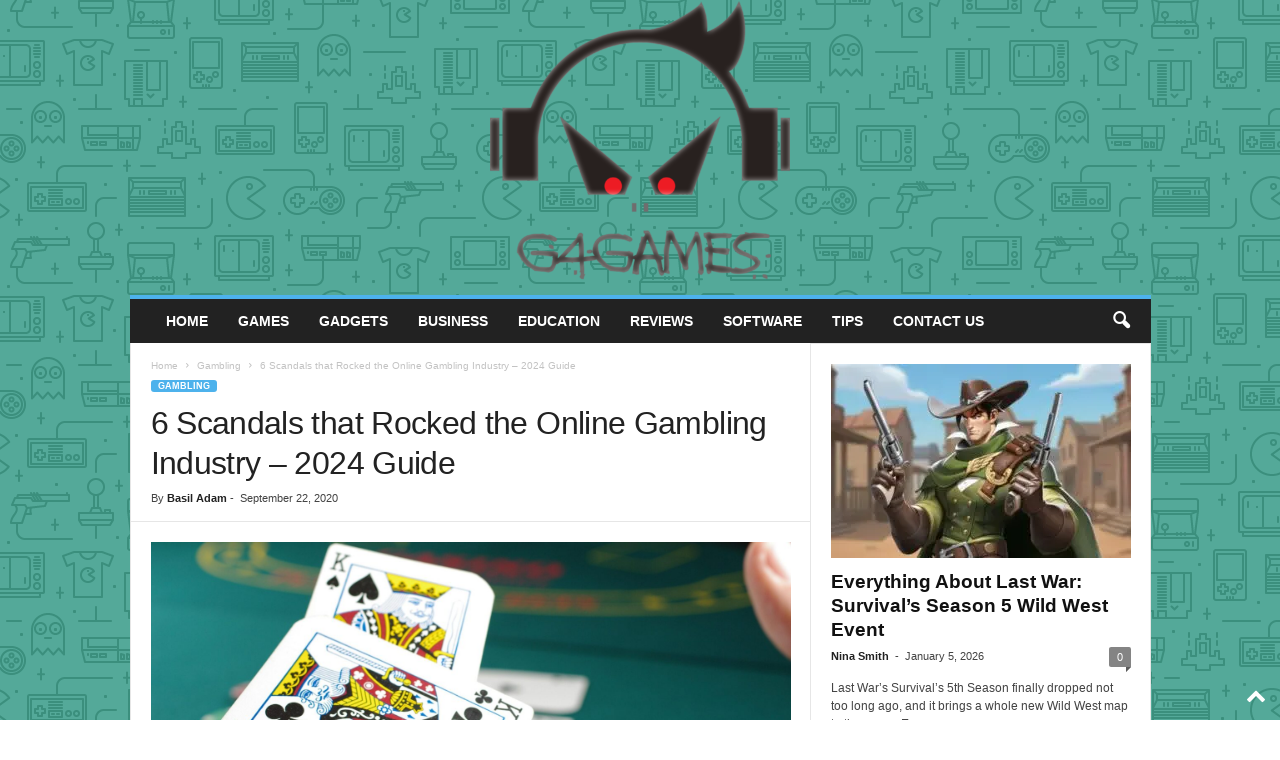

--- FILE ---
content_type: text/html; charset=UTF-8
request_url: https://www.gforgames.com/scandals-online-gambling-industry/
body_size: 28814
content:
<!doctype html >
<!--[if IE 8]>    <html class="ie8" lang="en-US"> <![endif]-->
<!--[if IE 9]>    <html class="ie9" lang="en-US"> <![endif]-->
<!--[if gt IE 8]><!--> <html lang="en-US"> <!--<![endif]-->
<head><meta charset="UTF-8" /><script>if(navigator.userAgent.match(/MSIE|Internet Explorer/i)||navigator.userAgent.match(/Trident\/7\..*?rv:11/i)){var href=document.location.href;if(!href.match(/[?&]nowprocket/)){if(href.indexOf("?")==-1){if(href.indexOf("#")==-1){document.location.href=href+"?nowprocket=1"}else{document.location.href=href.replace("#","?nowprocket=1#")}}else{if(href.indexOf("#")==-1){document.location.href=href+"&nowprocket=1"}else{document.location.href=href.replace("#","&nowprocket=1#")}}}}</script><script>(()=>{class RocketLazyLoadScripts{constructor(){this.v="2.0.3",this.userEvents=["keydown","keyup","mousedown","mouseup","mousemove","mouseover","mouseenter","mouseout","mouseleave","touchmove","touchstart","touchend","touchcancel","wheel","click","dblclick","input","visibilitychange"],this.attributeEvents=["onblur","onclick","oncontextmenu","ondblclick","onfocus","onmousedown","onmouseenter","onmouseleave","onmousemove","onmouseout","onmouseover","onmouseup","onmousewheel","onscroll","onsubmit"]}async t(){this.i(),this.o(),/iP(ad|hone)/.test(navigator.userAgent)&&this.h(),this.u(),this.l(this),this.m(),this.k(this),this.p(this),this._(),await Promise.all([this.R(),this.L()]),this.lastBreath=Date.now(),this.S(this),this.P(),this.D(),this.O(),this.M(),await this.C(this.delayedScripts.normal),await this.C(this.delayedScripts.defer),await this.C(this.delayedScripts.async),this.F("domReady"),await this.T(),await this.j(),await this.I(),this.F("windowLoad"),await this.A(),window.dispatchEvent(new Event("rocket-allScriptsLoaded")),this.everythingLoaded=!0,this.lastTouchEnd&&await new Promise((t=>setTimeout(t,500-Date.now()+this.lastTouchEnd))),this.H(),this.F("all"),this.U(),this.W()}i(){this.CSPIssue=sessionStorage.getItem("rocketCSPIssue"),document.addEventListener("securitypolicyviolation",(t=>{this.CSPIssue||"script-src-elem"!==t.violatedDirective||"data"!==t.blockedURI||(this.CSPIssue=!0,sessionStorage.setItem("rocketCSPIssue",!0))}),{isRocket:!0})}o(){window.addEventListener("pageshow",(t=>{this.persisted=t.persisted,this.realWindowLoadedFired=!0}),{isRocket:!0}),window.addEventListener("pagehide",(()=>{this.onFirstUserAction=null}),{isRocket:!0})}h(){let t;function e(e){t=e}window.addEventListener("touchstart",e,{isRocket:!0}),window.addEventListener("touchend",(function i(o){Math.abs(o.changedTouches[0].pageX-t.changedTouches[0].pageX)<10&&Math.abs(o.changedTouches[0].pageY-t.changedTouches[0].pageY)<10&&o.timeStamp-t.timeStamp<200&&(o.target.dispatchEvent(new PointerEvent("click",{target:o.target,bubbles:!0,cancelable:!0,detail:1})),event.preventDefault(),window.removeEventListener("touchstart",e,{isRocket:!0}),window.removeEventListener("touchend",i,{isRocket:!0}))}),{isRocket:!0})}q(t){this.userActionTriggered||("mousemove"!==t.type||this.firstMousemoveIgnored?"keyup"===t.type||"mouseover"===t.type||"mouseout"===t.type||(this.userActionTriggered=!0,this.onFirstUserAction&&this.onFirstUserAction()):this.firstMousemoveIgnored=!0),"click"===t.type&&t.preventDefault(),this.savedUserEvents.length>0&&(t.stopPropagation(),t.stopImmediatePropagation()),"touchstart"===this.lastEvent&&"touchend"===t.type&&(this.lastTouchEnd=Date.now()),"click"===t.type&&(this.lastTouchEnd=0),this.lastEvent=t.type,this.savedUserEvents.push(t)}u(){this.savedUserEvents=[],this.userEventHandler=this.q.bind(this),this.userEvents.forEach((t=>window.addEventListener(t,this.userEventHandler,{passive:!1,isRocket:!0})))}U(){this.userEvents.forEach((t=>window.removeEventListener(t,this.userEventHandler,{passive:!1,isRocket:!0}))),this.savedUserEvents.forEach((t=>{t.target.dispatchEvent(new window[t.constructor.name](t.type,t))}))}m(){this.eventsMutationObserver=new MutationObserver((t=>{const e="return false";for(const i of t){if("attributes"===i.type){const t=i.target.getAttribute(i.attributeName);t&&t!==e&&(i.target.setAttribute("data-rocket-"+i.attributeName,t),i.target["rocket"+i.attributeName]=new Function("event",t),i.target.setAttribute(i.attributeName,e))}"childList"===i.type&&i.addedNodes.forEach((t=>{if(t.nodeType===Node.ELEMENT_NODE)for(const i of t.attributes)this.attributeEvents.includes(i.name)&&i.value&&""!==i.value&&(t.setAttribute("data-rocket-"+i.name,i.value),t["rocket"+i.name]=new Function("event",i.value),t.setAttribute(i.name,e))}))}})),this.eventsMutationObserver.observe(document,{subtree:!0,childList:!0,attributeFilter:this.attributeEvents})}H(){this.eventsMutationObserver.disconnect(),this.attributeEvents.forEach((t=>{document.querySelectorAll("[data-rocket-"+t+"]").forEach((e=>{e.setAttribute(t,e.getAttribute("data-rocket-"+t)),e.removeAttribute("data-rocket-"+t)}))}))}k(t){Object.defineProperty(HTMLElement.prototype,"onclick",{get(){return this.rocketonclick||null},set(e){this.rocketonclick=e,this.setAttribute(t.everythingLoaded?"onclick":"data-rocket-onclick","this.rocketonclick(event)")}})}S(t){function e(e,i){let o=e[i];e[i]=null,Object.defineProperty(e,i,{get:()=>o,set(s){t.everythingLoaded?o=s:e["rocket"+i]=o=s}})}e(document,"onreadystatechange"),e(window,"onload"),e(window,"onpageshow");try{Object.defineProperty(document,"readyState",{get:()=>t.rocketReadyState,set(e){t.rocketReadyState=e},configurable:!0}),document.readyState="loading"}catch(t){console.log("WPRocket DJE readyState conflict, bypassing")}}l(t){this.originalAddEventListener=EventTarget.prototype.addEventListener,this.originalRemoveEventListener=EventTarget.prototype.removeEventListener,this.savedEventListeners=[],EventTarget.prototype.addEventListener=function(e,i,o){o&&o.isRocket||!t.B(e,this)&&!t.userEvents.includes(e)||t.B(e,this)&&!t.userActionTriggered||e.startsWith("rocket-")||t.everythingLoaded?t.originalAddEventListener.call(this,e,i,o):t.savedEventListeners.push({target:this,remove:!1,type:e,func:i,options:o})},EventTarget.prototype.removeEventListener=function(e,i,o){o&&o.isRocket||!t.B(e,this)&&!t.userEvents.includes(e)||t.B(e,this)&&!t.userActionTriggered||e.startsWith("rocket-")||t.everythingLoaded?t.originalRemoveEventListener.call(this,e,i,o):t.savedEventListeners.push({target:this,remove:!0,type:e,func:i,options:o})}}F(t){"all"===t&&(EventTarget.prototype.addEventListener=this.originalAddEventListener,EventTarget.prototype.removeEventListener=this.originalRemoveEventListener),this.savedEventListeners=this.savedEventListeners.filter((e=>{let i=e.type,o=e.target||window;return"domReady"===t&&"DOMContentLoaded"!==i&&"readystatechange"!==i||("windowLoad"===t&&"load"!==i&&"readystatechange"!==i&&"pageshow"!==i||(this.B(i,o)&&(i="rocket-"+i),e.remove?o.removeEventListener(i,e.func,e.options):o.addEventListener(i,e.func,e.options),!1))}))}p(t){let e;function i(e){return t.everythingLoaded?e:e.split(" ").map((t=>"load"===t||t.startsWith("load.")?"rocket-jquery-load":t)).join(" ")}function o(o){function s(e){const s=o.fn[e];o.fn[e]=o.fn.init.prototype[e]=function(){return this[0]===window&&t.userActionTriggered&&("string"==typeof arguments[0]||arguments[0]instanceof String?arguments[0]=i(arguments[0]):"object"==typeof arguments[0]&&Object.keys(arguments[0]).forEach((t=>{const e=arguments[0][t];delete arguments[0][t],arguments[0][i(t)]=e}))),s.apply(this,arguments),this}}if(o&&o.fn&&!t.allJQueries.includes(o)){const e={DOMContentLoaded:[],"rocket-DOMContentLoaded":[]};for(const t in e)document.addEventListener(t,(()=>{e[t].forEach((t=>t()))}),{isRocket:!0});o.fn.ready=o.fn.init.prototype.ready=function(i){function s(){parseInt(o.fn.jquery)>2?setTimeout((()=>i.bind(document)(o))):i.bind(document)(o)}return t.realDomReadyFired?!t.userActionTriggered||t.fauxDomReadyFired?s():e["rocket-DOMContentLoaded"].push(s):e.DOMContentLoaded.push(s),o([])},s("on"),s("one"),s("off"),t.allJQueries.push(o)}e=o}t.allJQueries=[],o(window.jQuery),Object.defineProperty(window,"jQuery",{get:()=>e,set(t){o(t)}})}P(){const t=new Map;document.write=document.writeln=function(e){const i=document.currentScript,o=document.createRange(),s=i.parentElement;let n=t.get(i);void 0===n&&(n=i.nextSibling,t.set(i,n));const c=document.createDocumentFragment();o.setStart(c,0),c.appendChild(o.createContextualFragment(e)),s.insertBefore(c,n)}}async R(){return new Promise((t=>{this.userActionTriggered?t():this.onFirstUserAction=t}))}async L(){return new Promise((t=>{document.addEventListener("DOMContentLoaded",(()=>{this.realDomReadyFired=!0,t()}),{isRocket:!0})}))}async I(){return this.realWindowLoadedFired?Promise.resolve():new Promise((t=>{window.addEventListener("load",t,{isRocket:!0})}))}M(){this.pendingScripts=[];this.scriptsMutationObserver=new MutationObserver((t=>{for(const e of t)e.addedNodes.forEach((t=>{"SCRIPT"!==t.tagName||t.noModule||t.isWPRocket||this.pendingScripts.push({script:t,promise:new Promise((e=>{const i=()=>{const i=this.pendingScripts.findIndex((e=>e.script===t));i>=0&&this.pendingScripts.splice(i,1),e()};t.addEventListener("load",i,{isRocket:!0}),t.addEventListener("error",i,{isRocket:!0}),setTimeout(i,1e3)}))})}))})),this.scriptsMutationObserver.observe(document,{childList:!0,subtree:!0})}async j(){await this.J(),this.pendingScripts.length?(await this.pendingScripts[0].promise,await this.j()):this.scriptsMutationObserver.disconnect()}D(){this.delayedScripts={normal:[],async:[],defer:[]},document.querySelectorAll("script[type$=rocketlazyloadscript]").forEach((t=>{t.hasAttribute("data-rocket-src")?t.hasAttribute("async")&&!1!==t.async?this.delayedScripts.async.push(t):t.hasAttribute("defer")&&!1!==t.defer||"module"===t.getAttribute("data-rocket-type")?this.delayedScripts.defer.push(t):this.delayedScripts.normal.push(t):this.delayedScripts.normal.push(t)}))}async _(){await this.L();let t=[];document.querySelectorAll("script[type$=rocketlazyloadscript][data-rocket-src]").forEach((e=>{let i=e.getAttribute("data-rocket-src");if(i&&!i.startsWith("data:")){i.startsWith("//")&&(i=location.protocol+i);try{const o=new URL(i).origin;o!==location.origin&&t.push({src:o,crossOrigin:e.crossOrigin||"module"===e.getAttribute("data-rocket-type")})}catch(t){}}})),t=[...new Map(t.map((t=>[JSON.stringify(t),t]))).values()],this.N(t,"preconnect")}async $(t){if(await this.G(),!0!==t.noModule||!("noModule"in HTMLScriptElement.prototype))return new Promise((e=>{let i;function o(){(i||t).setAttribute("data-rocket-status","executed"),e()}try{if(navigator.userAgent.includes("Firefox/")||""===navigator.vendor||this.CSPIssue)i=document.createElement("script"),[...t.attributes].forEach((t=>{let e=t.nodeName;"type"!==e&&("data-rocket-type"===e&&(e="type"),"data-rocket-src"===e&&(e="src"),i.setAttribute(e,t.nodeValue))})),t.text&&(i.text=t.text),t.nonce&&(i.nonce=t.nonce),i.hasAttribute("src")?(i.addEventListener("load",o,{isRocket:!0}),i.addEventListener("error",(()=>{i.setAttribute("data-rocket-status","failed-network"),e()}),{isRocket:!0}),setTimeout((()=>{i.isConnected||e()}),1)):(i.text=t.text,o()),i.isWPRocket=!0,t.parentNode.replaceChild(i,t);else{const i=t.getAttribute("data-rocket-type"),s=t.getAttribute("data-rocket-src");i?(t.type=i,t.removeAttribute("data-rocket-type")):t.removeAttribute("type"),t.addEventListener("load",o,{isRocket:!0}),t.addEventListener("error",(i=>{this.CSPIssue&&i.target.src.startsWith("data:")?(console.log("WPRocket: CSP fallback activated"),t.removeAttribute("src"),this.$(t).then(e)):(t.setAttribute("data-rocket-status","failed-network"),e())}),{isRocket:!0}),s?(t.fetchPriority="high",t.removeAttribute("data-rocket-src"),t.src=s):t.src="data:text/javascript;base64,"+window.btoa(unescape(encodeURIComponent(t.text)))}}catch(i){t.setAttribute("data-rocket-status","failed-transform"),e()}}));t.setAttribute("data-rocket-status","skipped")}async C(t){const e=t.shift();return e?(e.isConnected&&await this.$(e),this.C(t)):Promise.resolve()}O(){this.N([...this.delayedScripts.normal,...this.delayedScripts.defer,...this.delayedScripts.async],"preload")}N(t,e){this.trash=this.trash||[];let i=!0;var o=document.createDocumentFragment();t.forEach((t=>{const s=t.getAttribute&&t.getAttribute("data-rocket-src")||t.src;if(s&&!s.startsWith("data:")){const n=document.createElement("link");n.href=s,n.rel=e,"preconnect"!==e&&(n.as="script",n.fetchPriority=i?"high":"low"),t.getAttribute&&"module"===t.getAttribute("data-rocket-type")&&(n.crossOrigin=!0),t.crossOrigin&&(n.crossOrigin=t.crossOrigin),t.integrity&&(n.integrity=t.integrity),t.nonce&&(n.nonce=t.nonce),o.appendChild(n),this.trash.push(n),i=!1}})),document.head.appendChild(o)}W(){this.trash.forEach((t=>t.remove()))}async T(){try{document.readyState="interactive"}catch(t){}this.fauxDomReadyFired=!0;try{await this.G(),document.dispatchEvent(new Event("rocket-readystatechange")),await this.G(),document.rocketonreadystatechange&&document.rocketonreadystatechange(),await this.G(),document.dispatchEvent(new Event("rocket-DOMContentLoaded")),await this.G(),window.dispatchEvent(new Event("rocket-DOMContentLoaded"))}catch(t){console.error(t)}}async A(){try{document.readyState="complete"}catch(t){}try{await this.G(),document.dispatchEvent(new Event("rocket-readystatechange")),await this.G(),document.rocketonreadystatechange&&document.rocketonreadystatechange(),await this.G(),window.dispatchEvent(new Event("rocket-load")),await this.G(),window.rocketonload&&window.rocketonload(),await this.G(),this.allJQueries.forEach((t=>t(window).trigger("rocket-jquery-load"))),await this.G();const t=new Event("rocket-pageshow");t.persisted=this.persisted,window.dispatchEvent(t),await this.G(),window.rocketonpageshow&&window.rocketonpageshow({persisted:this.persisted})}catch(t){console.error(t)}}async G(){Date.now()-this.lastBreath>45&&(await this.J(),this.lastBreath=Date.now())}async J(){return document.hidden?new Promise((t=>setTimeout(t))):new Promise((t=>requestAnimationFrame(t)))}B(t,e){return e===document&&"readystatechange"===t||(e===document&&"DOMContentLoaded"===t||(e===window&&"DOMContentLoaded"===t||(e===window&&"load"===t||e===window&&"pageshow"===t)))}static run(){(new RocketLazyLoadScripts).t()}}RocketLazyLoadScripts.run()})();</script>
    <title>6 Scandals that Rocked the Online Gambling Industry - 2024 Guide - G For Games</title>
    
    <meta name="viewport" content="width=device-width, initial-scale=1.0">
    <link rel="pingback" href="https://www.gforgames.com/xmlrpc.php" />
    <meta name='robots' content='index, follow, max-image-preview:large, max-snippet:-1, max-video-preview:-1' />
<link rel="icon" type="image/png" href="https://www.gforgames.com/wp-content/uploads/2020/08/Favicon.png">
	<!-- This site is optimized with the Yoast SEO plugin v26.8 - https://yoast.com/product/yoast-seo-wordpress/ -->
	<meta name="description" content="In this article we will discuss various scandals that have shocked the entire gambling industry. If you are ready let&#039;s start." />
	<link rel="canonical" href="https://www.gforgames.com/scandals-online-gambling-industry/" />
	<meta property="og:locale" content="en_US" />
	<meta property="og:type" content="article" />
	<meta property="og:title" content="6 Scandals that Rocked the Online Gambling Industry - 2024 Guide - G For Games" />
	<meta property="og:description" content="In this article we will discuss various scandals that have shocked the entire gambling industry. If you are ready let&#039;s start." />
	<meta property="og:url" content="https://www.gforgames.com/scandals-online-gambling-industry/" />
	<meta property="og:site_name" content="G For Games" />
	<meta property="article:published_time" content="2020-09-22T07:21:35+00:00" />
	<meta property="og:image" content="https://www.gforgames.com/wp-content/uploads/2020/09/diGVvFcOnuFI-scaled-1.jpg" />
	<meta property="og:image:width" content="2560" />
	<meta property="og:image:height" content="1701" />
	<meta property="og:image:type" content="image/jpeg" />
	<meta name="author" content="Basil Adam" />
	<meta name="twitter:card" content="summary_large_image" />
	<meta name="twitter:label1" content="Written by" />
	<meta name="twitter:data1" content="Basil Adam" />
	<meta name="twitter:label2" content="Est. reading time" />
	<meta name="twitter:data2" content="5 minutes" />
	<script type="application/ld+json" class="yoast-schema-graph">{"@context":"https://schema.org","@graph":[{"@type":"Article","@id":"https://www.gforgames.com/scandals-online-gambling-industry/#article","isPartOf":{"@id":"https://www.gforgames.com/scandals-online-gambling-industry/"},"author":{"name":"Basil Adam","@id":"https://www.gforgames.com/#/schema/person/b54957a2f555a71b038d83243ab3e2e8"},"headline":"6 Scandals that Rocked the Online Gambling Industry &#8211; 2024 Guide","datePublished":"2020-09-22T07:21:35+00:00","mainEntityOfPage":{"@id":"https://www.gforgames.com/scandals-online-gambling-industry/"},"wordCount":1085,"commentCount":0,"image":{"@id":"https://www.gforgames.com/scandals-online-gambling-industry/#primaryimage"},"thumbnailUrl":"https://www.gforgames.com/wp-content/uploads/2020/09/diGVvFcOnuFI-scaled-1.jpg","keywords":["casino","gambling","games","henry hill","Pete Rose","scandals"],"articleSection":["Gambling"],"inLanguage":"en-US"},{"@type":"WebPage","@id":"https://www.gforgames.com/scandals-online-gambling-industry/","url":"https://www.gforgames.com/scandals-online-gambling-industry/","name":"6 Scandals that Rocked the Online Gambling Industry - 2024 Guide - G For Games","isPartOf":{"@id":"https://www.gforgames.com/#website"},"primaryImageOfPage":{"@id":"https://www.gforgames.com/scandals-online-gambling-industry/#primaryimage"},"image":{"@id":"https://www.gforgames.com/scandals-online-gambling-industry/#primaryimage"},"thumbnailUrl":"https://www.gforgames.com/wp-content/uploads/2020/09/diGVvFcOnuFI-scaled-1.jpg","datePublished":"2020-09-22T07:21:35+00:00","author":{"@id":"https://www.gforgames.com/#/schema/person/b54957a2f555a71b038d83243ab3e2e8"},"description":"In this article we will discuss various scandals that have shocked the entire gambling industry. If you are ready let's start.","breadcrumb":{"@id":"https://www.gforgames.com/scandals-online-gambling-industry/#breadcrumb"},"inLanguage":"en-US","potentialAction":[{"@type":"ReadAction","target":["https://www.gforgames.com/scandals-online-gambling-industry/"]}]},{"@type":"ImageObject","inLanguage":"en-US","@id":"https://www.gforgames.com/scandals-online-gambling-industry/#primaryimage","url":"https://www.gforgames.com/wp-content/uploads/2020/09/diGVvFcOnuFI-scaled-1.jpg","contentUrl":"https://www.gforgames.com/wp-content/uploads/2020/09/diGVvFcOnuFI-scaled-1.jpg","width":2560,"height":1701,"caption":"Source: procon-hosting.com"},{"@type":"BreadcrumbList","@id":"https://www.gforgames.com/scandals-online-gambling-industry/#breadcrumb","itemListElement":[{"@type":"ListItem","position":1,"name":"Home","item":"https://www.gforgames.com/"},{"@type":"ListItem","position":2,"name":"6 Scandals that Rocked the Online Gambling Industry &#8211; 2024 Guide"}]},{"@type":"WebSite","@id":"https://www.gforgames.com/#website","url":"https://www.gforgames.com/","name":"G For Games","description":"","potentialAction":[{"@type":"SearchAction","target":{"@type":"EntryPoint","urlTemplate":"https://www.gforgames.com/?s={search_term_string}"},"query-input":{"@type":"PropertyValueSpecification","valueRequired":true,"valueName":"search_term_string"}}],"inLanguage":"en-US"},{"@type":"Person","@id":"https://www.gforgames.com/#/schema/person/b54957a2f555a71b038d83243ab3e2e8","name":"Basil Adam","image":{"@type":"ImageObject","inLanguage":"en-US","@id":"https://www.gforgames.com/#/schema/person/image/","url":"https://secure.gravatar.com/avatar/3d3dfc625ed6352fb4b54660034e392a31393a613ed845b129c1b39d62c8c055?s=96&d=mm&r=g","contentUrl":"https://secure.gravatar.com/avatar/3d3dfc625ed6352fb4b54660034e392a31393a613ed845b129c1b39d62c8c055?s=96&d=mm&r=g","caption":"Basil Adam"},"url":"https://www.gforgames.com/author/basil-adam/"}]}</script>
	<!-- / Yoast SEO plugin. -->



<link rel="alternate" type="application/rss+xml" title="G For Games &raquo; Feed" href="https://www.gforgames.com/feed/" />
<link rel="alternate" title="oEmbed (JSON)" type="application/json+oembed" href="https://www.gforgames.com/wp-json/oembed/1.0/embed?url=https%3A%2F%2Fwww.gforgames.com%2Fscandals-online-gambling-industry%2F" />
<link rel="alternate" title="oEmbed (XML)" type="text/xml+oembed" href="https://www.gforgames.com/wp-json/oembed/1.0/embed?url=https%3A%2F%2Fwww.gforgames.com%2Fscandals-online-gambling-industry%2F&#038;format=xml" />
<style id='wp-img-auto-sizes-contain-inline-css' type='text/css'>
img:is([sizes=auto i],[sizes^="auto," i]){contain-intrinsic-size:3000px 1500px}
/*# sourceURL=wp-img-auto-sizes-contain-inline-css */
</style>
<style id='wp-emoji-styles-inline-css' type='text/css'>

	img.wp-smiley, img.emoji {
		display: inline !important;
		border: none !important;
		box-shadow: none !important;
		height: 1em !important;
		width: 1em !important;
		margin: 0 0.07em !important;
		vertical-align: -0.1em !important;
		background: none !important;
		padding: 0 !important;
	}
/*# sourceURL=wp-emoji-styles-inline-css */
</style>
<style id='wp-block-library-inline-css' type='text/css'>
:root{--wp-block-synced-color:#7a00df;--wp-block-synced-color--rgb:122,0,223;--wp-bound-block-color:var(--wp-block-synced-color);--wp-editor-canvas-background:#ddd;--wp-admin-theme-color:#007cba;--wp-admin-theme-color--rgb:0,124,186;--wp-admin-theme-color-darker-10:#006ba1;--wp-admin-theme-color-darker-10--rgb:0,107,160.5;--wp-admin-theme-color-darker-20:#005a87;--wp-admin-theme-color-darker-20--rgb:0,90,135;--wp-admin-border-width-focus:2px}@media (min-resolution:192dpi){:root{--wp-admin-border-width-focus:1.5px}}.wp-element-button{cursor:pointer}:root .has-very-light-gray-background-color{background-color:#eee}:root .has-very-dark-gray-background-color{background-color:#313131}:root .has-very-light-gray-color{color:#eee}:root .has-very-dark-gray-color{color:#313131}:root .has-vivid-green-cyan-to-vivid-cyan-blue-gradient-background{background:linear-gradient(135deg,#00d084,#0693e3)}:root .has-purple-crush-gradient-background{background:linear-gradient(135deg,#34e2e4,#4721fb 50%,#ab1dfe)}:root .has-hazy-dawn-gradient-background{background:linear-gradient(135deg,#faaca8,#dad0ec)}:root .has-subdued-olive-gradient-background{background:linear-gradient(135deg,#fafae1,#67a671)}:root .has-atomic-cream-gradient-background{background:linear-gradient(135deg,#fdd79a,#004a59)}:root .has-nightshade-gradient-background{background:linear-gradient(135deg,#330968,#31cdcf)}:root .has-midnight-gradient-background{background:linear-gradient(135deg,#020381,#2874fc)}:root{--wp--preset--font-size--normal:16px;--wp--preset--font-size--huge:42px}.has-regular-font-size{font-size:1em}.has-larger-font-size{font-size:2.625em}.has-normal-font-size{font-size:var(--wp--preset--font-size--normal)}.has-huge-font-size{font-size:var(--wp--preset--font-size--huge)}.has-text-align-center{text-align:center}.has-text-align-left{text-align:left}.has-text-align-right{text-align:right}.has-fit-text{white-space:nowrap!important}#end-resizable-editor-section{display:none}.aligncenter{clear:both}.items-justified-left{justify-content:flex-start}.items-justified-center{justify-content:center}.items-justified-right{justify-content:flex-end}.items-justified-space-between{justify-content:space-between}.screen-reader-text{border:0;clip-path:inset(50%);height:1px;margin:-1px;overflow:hidden;padding:0;position:absolute;width:1px;word-wrap:normal!important}.screen-reader-text:focus{background-color:#ddd;clip-path:none;color:#444;display:block;font-size:1em;height:auto;left:5px;line-height:normal;padding:15px 23px 14px;text-decoration:none;top:5px;width:auto;z-index:100000}html :where(.has-border-color){border-style:solid}html :where([style*=border-top-color]){border-top-style:solid}html :where([style*=border-right-color]){border-right-style:solid}html :where([style*=border-bottom-color]){border-bottom-style:solid}html :where([style*=border-left-color]){border-left-style:solid}html :where([style*=border-width]){border-style:solid}html :where([style*=border-top-width]){border-top-style:solid}html :where([style*=border-right-width]){border-right-style:solid}html :where([style*=border-bottom-width]){border-bottom-style:solid}html :where([style*=border-left-width]){border-left-style:solid}html :where(img[class*=wp-image-]){height:auto;max-width:100%}:where(figure){margin:0 0 1em}html :where(.is-position-sticky){--wp-admin--admin-bar--position-offset:var(--wp-admin--admin-bar--height,0px)}@media screen and (max-width:600px){html :where(.is-position-sticky){--wp-admin--admin-bar--position-offset:0px}}

/*# sourceURL=wp-block-library-inline-css */
</style><style id='global-styles-inline-css' type='text/css'>
:root{--wp--preset--aspect-ratio--square: 1;--wp--preset--aspect-ratio--4-3: 4/3;--wp--preset--aspect-ratio--3-4: 3/4;--wp--preset--aspect-ratio--3-2: 3/2;--wp--preset--aspect-ratio--2-3: 2/3;--wp--preset--aspect-ratio--16-9: 16/9;--wp--preset--aspect-ratio--9-16: 9/16;--wp--preset--color--black: #000000;--wp--preset--color--cyan-bluish-gray: #abb8c3;--wp--preset--color--white: #ffffff;--wp--preset--color--pale-pink: #f78da7;--wp--preset--color--vivid-red: #cf2e2e;--wp--preset--color--luminous-vivid-orange: #ff6900;--wp--preset--color--luminous-vivid-amber: #fcb900;--wp--preset--color--light-green-cyan: #7bdcb5;--wp--preset--color--vivid-green-cyan: #00d084;--wp--preset--color--pale-cyan-blue: #8ed1fc;--wp--preset--color--vivid-cyan-blue: #0693e3;--wp--preset--color--vivid-purple: #9b51e0;--wp--preset--gradient--vivid-cyan-blue-to-vivid-purple: linear-gradient(135deg,rgb(6,147,227) 0%,rgb(155,81,224) 100%);--wp--preset--gradient--light-green-cyan-to-vivid-green-cyan: linear-gradient(135deg,rgb(122,220,180) 0%,rgb(0,208,130) 100%);--wp--preset--gradient--luminous-vivid-amber-to-luminous-vivid-orange: linear-gradient(135deg,rgb(252,185,0) 0%,rgb(255,105,0) 100%);--wp--preset--gradient--luminous-vivid-orange-to-vivid-red: linear-gradient(135deg,rgb(255,105,0) 0%,rgb(207,46,46) 100%);--wp--preset--gradient--very-light-gray-to-cyan-bluish-gray: linear-gradient(135deg,rgb(238,238,238) 0%,rgb(169,184,195) 100%);--wp--preset--gradient--cool-to-warm-spectrum: linear-gradient(135deg,rgb(74,234,220) 0%,rgb(151,120,209) 20%,rgb(207,42,186) 40%,rgb(238,44,130) 60%,rgb(251,105,98) 80%,rgb(254,248,76) 100%);--wp--preset--gradient--blush-light-purple: linear-gradient(135deg,rgb(255,206,236) 0%,rgb(152,150,240) 100%);--wp--preset--gradient--blush-bordeaux: linear-gradient(135deg,rgb(254,205,165) 0%,rgb(254,45,45) 50%,rgb(107,0,62) 100%);--wp--preset--gradient--luminous-dusk: linear-gradient(135deg,rgb(255,203,112) 0%,rgb(199,81,192) 50%,rgb(65,88,208) 100%);--wp--preset--gradient--pale-ocean: linear-gradient(135deg,rgb(255,245,203) 0%,rgb(182,227,212) 50%,rgb(51,167,181) 100%);--wp--preset--gradient--electric-grass: linear-gradient(135deg,rgb(202,248,128) 0%,rgb(113,206,126) 100%);--wp--preset--gradient--midnight: linear-gradient(135deg,rgb(2,3,129) 0%,rgb(40,116,252) 100%);--wp--preset--font-size--small: 10px;--wp--preset--font-size--medium: 20px;--wp--preset--font-size--large: 30px;--wp--preset--font-size--x-large: 42px;--wp--preset--font-size--regular: 14px;--wp--preset--font-size--larger: 48px;--wp--preset--spacing--20: 0.44rem;--wp--preset--spacing--30: 0.67rem;--wp--preset--spacing--40: 1rem;--wp--preset--spacing--50: 1.5rem;--wp--preset--spacing--60: 2.25rem;--wp--preset--spacing--70: 3.38rem;--wp--preset--spacing--80: 5.06rem;--wp--preset--shadow--natural: 6px 6px 9px rgba(0, 0, 0, 0.2);--wp--preset--shadow--deep: 12px 12px 50px rgba(0, 0, 0, 0.4);--wp--preset--shadow--sharp: 6px 6px 0px rgba(0, 0, 0, 0.2);--wp--preset--shadow--outlined: 6px 6px 0px -3px rgb(255, 255, 255), 6px 6px rgb(0, 0, 0);--wp--preset--shadow--crisp: 6px 6px 0px rgb(0, 0, 0);}:where(.is-layout-flex){gap: 0.5em;}:where(.is-layout-grid){gap: 0.5em;}body .is-layout-flex{display: flex;}.is-layout-flex{flex-wrap: wrap;align-items: center;}.is-layout-flex > :is(*, div){margin: 0;}body .is-layout-grid{display: grid;}.is-layout-grid > :is(*, div){margin: 0;}:where(.wp-block-columns.is-layout-flex){gap: 2em;}:where(.wp-block-columns.is-layout-grid){gap: 2em;}:where(.wp-block-post-template.is-layout-flex){gap: 1.25em;}:where(.wp-block-post-template.is-layout-grid){gap: 1.25em;}.has-black-color{color: var(--wp--preset--color--black) !important;}.has-cyan-bluish-gray-color{color: var(--wp--preset--color--cyan-bluish-gray) !important;}.has-white-color{color: var(--wp--preset--color--white) !important;}.has-pale-pink-color{color: var(--wp--preset--color--pale-pink) !important;}.has-vivid-red-color{color: var(--wp--preset--color--vivid-red) !important;}.has-luminous-vivid-orange-color{color: var(--wp--preset--color--luminous-vivid-orange) !important;}.has-luminous-vivid-amber-color{color: var(--wp--preset--color--luminous-vivid-amber) !important;}.has-light-green-cyan-color{color: var(--wp--preset--color--light-green-cyan) !important;}.has-vivid-green-cyan-color{color: var(--wp--preset--color--vivid-green-cyan) !important;}.has-pale-cyan-blue-color{color: var(--wp--preset--color--pale-cyan-blue) !important;}.has-vivid-cyan-blue-color{color: var(--wp--preset--color--vivid-cyan-blue) !important;}.has-vivid-purple-color{color: var(--wp--preset--color--vivid-purple) !important;}.has-black-background-color{background-color: var(--wp--preset--color--black) !important;}.has-cyan-bluish-gray-background-color{background-color: var(--wp--preset--color--cyan-bluish-gray) !important;}.has-white-background-color{background-color: var(--wp--preset--color--white) !important;}.has-pale-pink-background-color{background-color: var(--wp--preset--color--pale-pink) !important;}.has-vivid-red-background-color{background-color: var(--wp--preset--color--vivid-red) !important;}.has-luminous-vivid-orange-background-color{background-color: var(--wp--preset--color--luminous-vivid-orange) !important;}.has-luminous-vivid-amber-background-color{background-color: var(--wp--preset--color--luminous-vivid-amber) !important;}.has-light-green-cyan-background-color{background-color: var(--wp--preset--color--light-green-cyan) !important;}.has-vivid-green-cyan-background-color{background-color: var(--wp--preset--color--vivid-green-cyan) !important;}.has-pale-cyan-blue-background-color{background-color: var(--wp--preset--color--pale-cyan-blue) !important;}.has-vivid-cyan-blue-background-color{background-color: var(--wp--preset--color--vivid-cyan-blue) !important;}.has-vivid-purple-background-color{background-color: var(--wp--preset--color--vivid-purple) !important;}.has-black-border-color{border-color: var(--wp--preset--color--black) !important;}.has-cyan-bluish-gray-border-color{border-color: var(--wp--preset--color--cyan-bluish-gray) !important;}.has-white-border-color{border-color: var(--wp--preset--color--white) !important;}.has-pale-pink-border-color{border-color: var(--wp--preset--color--pale-pink) !important;}.has-vivid-red-border-color{border-color: var(--wp--preset--color--vivid-red) !important;}.has-luminous-vivid-orange-border-color{border-color: var(--wp--preset--color--luminous-vivid-orange) !important;}.has-luminous-vivid-amber-border-color{border-color: var(--wp--preset--color--luminous-vivid-amber) !important;}.has-light-green-cyan-border-color{border-color: var(--wp--preset--color--light-green-cyan) !important;}.has-vivid-green-cyan-border-color{border-color: var(--wp--preset--color--vivid-green-cyan) !important;}.has-pale-cyan-blue-border-color{border-color: var(--wp--preset--color--pale-cyan-blue) !important;}.has-vivid-cyan-blue-border-color{border-color: var(--wp--preset--color--vivid-cyan-blue) !important;}.has-vivid-purple-border-color{border-color: var(--wp--preset--color--vivid-purple) !important;}.has-vivid-cyan-blue-to-vivid-purple-gradient-background{background: var(--wp--preset--gradient--vivid-cyan-blue-to-vivid-purple) !important;}.has-light-green-cyan-to-vivid-green-cyan-gradient-background{background: var(--wp--preset--gradient--light-green-cyan-to-vivid-green-cyan) !important;}.has-luminous-vivid-amber-to-luminous-vivid-orange-gradient-background{background: var(--wp--preset--gradient--luminous-vivid-amber-to-luminous-vivid-orange) !important;}.has-luminous-vivid-orange-to-vivid-red-gradient-background{background: var(--wp--preset--gradient--luminous-vivid-orange-to-vivid-red) !important;}.has-very-light-gray-to-cyan-bluish-gray-gradient-background{background: var(--wp--preset--gradient--very-light-gray-to-cyan-bluish-gray) !important;}.has-cool-to-warm-spectrum-gradient-background{background: var(--wp--preset--gradient--cool-to-warm-spectrum) !important;}.has-blush-light-purple-gradient-background{background: var(--wp--preset--gradient--blush-light-purple) !important;}.has-blush-bordeaux-gradient-background{background: var(--wp--preset--gradient--blush-bordeaux) !important;}.has-luminous-dusk-gradient-background{background: var(--wp--preset--gradient--luminous-dusk) !important;}.has-pale-ocean-gradient-background{background: var(--wp--preset--gradient--pale-ocean) !important;}.has-electric-grass-gradient-background{background: var(--wp--preset--gradient--electric-grass) !important;}.has-midnight-gradient-background{background: var(--wp--preset--gradient--midnight) !important;}.has-small-font-size{font-size: var(--wp--preset--font-size--small) !important;}.has-medium-font-size{font-size: var(--wp--preset--font-size--medium) !important;}.has-large-font-size{font-size: var(--wp--preset--font-size--large) !important;}.has-x-large-font-size{font-size: var(--wp--preset--font-size--x-large) !important;}
/*# sourceURL=global-styles-inline-css */
</style>

<style id='classic-theme-styles-inline-css' type='text/css'>
/*! This file is auto-generated */
.wp-block-button__link{color:#fff;background-color:#32373c;border-radius:9999px;box-shadow:none;text-decoration:none;padding:calc(.667em + 2px) calc(1.333em + 2px);font-size:1.125em}.wp-block-file__button{background:#32373c;color:#fff;text-decoration:none}
/*# sourceURL=/wp-includes/css/classic-themes.min.css */
</style>
<link data-minify="1" rel='stylesheet' id='dashicons-css' href='https://www.gforgames.com/wp-content/cache/min/1/wp-includes/css/dashicons.min.css?ver=1753430941' type='text/css' media='all' />
<link rel='stylesheet' id='admin-bar-css' href='https://www.gforgames.com/wp-includes/css/admin-bar.min.css?ver=6.9' type='text/css' media='all' />
<style id='admin-bar-inline-css' type='text/css'>

    /* Hide CanvasJS credits for P404 charts specifically */
    #p404RedirectChart .canvasjs-chart-credit {
        display: none !important;
    }
    
    #p404RedirectChart canvas {
        border-radius: 6px;
    }

    .p404-redirect-adminbar-weekly-title {
        font-weight: bold;
        font-size: 14px;
        color: #fff;
        margin-bottom: 6px;
    }

    #wpadminbar #wp-admin-bar-p404_free_top_button .ab-icon:before {
        content: "\f103";
        color: #dc3545;
        top: 3px;
    }
    
    #wp-admin-bar-p404_free_top_button .ab-item {
        min-width: 80px !important;
        padding: 0px !important;
    }
    
    /* Ensure proper positioning and z-index for P404 dropdown */
    .p404-redirect-adminbar-dropdown-wrap { 
        min-width: 0; 
        padding: 0;
        position: static !important;
    }
    
    #wpadminbar #wp-admin-bar-p404_free_top_button_dropdown {
        position: static !important;
    }
    
    #wpadminbar #wp-admin-bar-p404_free_top_button_dropdown .ab-item {
        padding: 0 !important;
        margin: 0 !important;
    }
    
    .p404-redirect-dropdown-container {
        min-width: 340px;
        padding: 18px 18px 12px 18px;
        background: #23282d !important;
        color: #fff;
        border-radius: 12px;
        box-shadow: 0 8px 32px rgba(0,0,0,0.25);
        margin-top: 10px;
        position: relative !important;
        z-index: 999999 !important;
        display: block !important;
        border: 1px solid #444;
    }
    
    /* Ensure P404 dropdown appears on hover */
    #wpadminbar #wp-admin-bar-p404_free_top_button .p404-redirect-dropdown-container { 
        display: none !important;
    }
    
    #wpadminbar #wp-admin-bar-p404_free_top_button:hover .p404-redirect-dropdown-container { 
        display: block !important;
    }
    
    #wpadminbar #wp-admin-bar-p404_free_top_button:hover #wp-admin-bar-p404_free_top_button_dropdown .p404-redirect-dropdown-container {
        display: block !important;
    }
    
    .p404-redirect-card {
        background: #2c3338;
        border-radius: 8px;
        padding: 18px 18px 12px 18px;
        box-shadow: 0 2px 8px rgba(0,0,0,0.07);
        display: flex;
        flex-direction: column;
        align-items: flex-start;
        border: 1px solid #444;
    }
    
    .p404-redirect-btn {
        display: inline-block;
        background: #dc3545;
        color: #fff !important;
        font-weight: bold;
        padding: 5px 22px;
        border-radius: 8px;
        text-decoration: none;
        font-size: 17px;
        transition: background 0.2s, box-shadow 0.2s;
        margin-top: 8px;
        box-shadow: 0 2px 8px rgba(220,53,69,0.15);
        text-align: center;
        line-height: 1.6;
    }
    
    .p404-redirect-btn:hover {
        background: #c82333;
        color: #fff !important;
        box-shadow: 0 4px 16px rgba(220,53,69,0.25);
    }
    
    /* Prevent conflicts with other admin bar dropdowns */
    #wpadminbar .ab-top-menu > li:hover > .ab-item,
    #wpadminbar .ab-top-menu > li.hover > .ab-item {
        z-index: auto;
    }
    
    #wpadminbar #wp-admin-bar-p404_free_top_button:hover > .ab-item {
        z-index: 999998 !important;
    }
    
/*# sourceURL=admin-bar-inline-css */
</style>
<link rel='stylesheet' id='toc-screen-css' href='https://www.gforgames.com/wp-content/plugins/table-of-contents-plus/screen.min.css?ver=2411.1' type='text/css' media='all' />
<link data-minify="1" rel='stylesheet' id='c4wp-public-css' href='https://www.gforgames.com/wp-content/cache/min/1/wp-content/plugins/wp-captcha/assets/css/c4wp-public.css?ver=1723185417' type='text/css' media='all' />
<link data-minify="1" rel='stylesheet' id='td-theme-css' href='https://www.gforgames.com/wp-content/cache/min/1/wp-content/themes/Newsmag/style.css?ver=1723185417' type='text/css' media='all' />
<style id='td-theme-inline-css' type='text/css'>
    
        /* custom css - generated by TagDiv Composer */
        @media (max-width: 767px) {
            .td-header-desktop-wrap {
                display: none;
            }
        }
        @media (min-width: 767px) {
            .td-header-mobile-wrap {
                display: none;
            }
        }
    
	
/*# sourceURL=td-theme-inline-css */
</style>
<link data-minify="1" rel='stylesheet' id='td-legacy-framework-front-style-css' href='https://www.gforgames.com/wp-content/cache/min/1/wp-content/plugins/td-composer/legacy/Newsmag/assets/css/td_legacy_main.css?ver=1723185569' type='text/css' media='all' />
<link data-minify="1" rel='stylesheet' id='td-theme-demo-style-css' href='https://www.gforgames.com/wp-content/cache/min/1/wp-content/plugins/td-composer/legacy/Newsmag/includes/demos/sport/demo_style.css?ver=1723185569' type='text/css' media='all' />
<style id='rocket-lazyload-inline-css' type='text/css'>
.rll-youtube-player{position:relative;padding-bottom:56.23%;height:0;overflow:hidden;max-width:100%;}.rll-youtube-player:focus-within{outline: 2px solid currentColor;outline-offset: 5px;}.rll-youtube-player iframe{position:absolute;top:0;left:0;width:100%;height:100%;z-index:100;background:0 0}.rll-youtube-player img{bottom:0;display:block;left:0;margin:auto;max-width:100%;width:100%;position:absolute;right:0;top:0;border:none;height:auto;-webkit-transition:.4s all;-moz-transition:.4s all;transition:.4s all}.rll-youtube-player img:hover{-webkit-filter:brightness(75%)}.rll-youtube-player .play{height:100%;width:100%;left:0;top:0;position:absolute;background:url(https://www.gforgames.com/wp-content/plugins/wp-rocket/assets/img/youtube.png) no-repeat center;background-color: transparent !important;cursor:pointer;border:none;}
/*# sourceURL=rocket-lazyload-inline-css */
</style>
<script type="text/javascript" src="https://www.gforgames.com/wp-includes/js/jquery/jquery.min.js?ver=3.7.1" id="jquery-core-js" data-rocket-defer defer></script>
<script type="text/javascript" src="https://www.gforgames.com/wp-includes/js/jquery/jquery-migrate.min.js?ver=3.4.1" id="jquery-migrate-js" data-rocket-defer defer></script>
<script type="text/javascript" id="jquery-js-after">window.addEventListener('DOMContentLoaded', function() {
/* <![CDATA[ */
jQuery(document).ready(function() {
	jQuery(".67b0e423a49d45fa5109184adab13ee5").click(function() {
		jQuery.post(
			"https://www.gforgames.com/wp-admin/admin-ajax.php", {
				"action": "quick_adsense_onpost_ad_click",
				"quick_adsense_onpost_ad_index": jQuery(this).attr("data-index"),
				"quick_adsense_nonce": "5e347b67f4",
			}, function(response) { }
		);
	});
});

//# sourceURL=jquery-js-after
/* ]]> */
});</script>
<script data-minify="1" type="text/javascript" src="https://www.gforgames.com/wp-content/cache/min/1/wp-content/plugins/wp-captcha/assets/js/c4wp-public.js?ver=1723185417" id="c4wp-public-js" data-rocket-defer defer></script>
<link rel="https://api.w.org/" href="https://www.gforgames.com/wp-json/" /><link rel="alternate" title="JSON" type="application/json" href="https://www.gforgames.com/wp-json/wp/v2/posts/3947" /><link rel="EditURI" type="application/rsd+xml" title="RSD" href="https://www.gforgames.com/xmlrpc.php?rsd" />
<meta name="generator" content="WordPress 6.9" />
<link rel='shortlink' href='https://www.gforgames.com/?p=3947' />
<meta name="publicationmedia-verification" content="fe003ced-8005-4377-b8c0-bdbec081dbe8">
<!-- JS generated by theme -->

<script type="rocketlazyloadscript" data-rocket-type="text/javascript" id="td-generated-header-js">
    
    

	    var tdBlocksArray = []; //here we store all the items for the current page

	    // td_block class - each ajax block uses a object of this class for requests
	    function tdBlock() {
		    this.id = '';
		    this.block_type = 1; //block type id (1-234 etc)
		    this.atts = '';
		    this.td_column_number = '';
		    this.td_current_page = 1; //
		    this.post_count = 0; //from wp
		    this.found_posts = 0; //from wp
		    this.max_num_pages = 0; //from wp
		    this.td_filter_value = ''; //current live filter value
		    this.is_ajax_running = false;
		    this.td_user_action = ''; // load more or infinite loader (used by the animation)
		    this.header_color = '';
		    this.ajax_pagination_infinite_stop = ''; //show load more at page x
	    }

        // td_js_generator - mini detector
        ( function () {
            var htmlTag = document.getElementsByTagName("html")[0];

	        if ( navigator.userAgent.indexOf("MSIE 10.0") > -1 ) {
                htmlTag.className += ' ie10';
            }

            if ( !!navigator.userAgent.match(/Trident.*rv\:11\./) ) {
                htmlTag.className += ' ie11';
            }

	        if ( navigator.userAgent.indexOf("Edge") > -1 ) {
                htmlTag.className += ' ieEdge';
            }

            if ( /(iPad|iPhone|iPod)/g.test(navigator.userAgent) ) {
                htmlTag.className += ' td-md-is-ios';
            }

            var user_agent = navigator.userAgent.toLowerCase();
            if ( user_agent.indexOf("android") > -1 ) {
                htmlTag.className += ' td-md-is-android';
            }

            if ( -1 !== navigator.userAgent.indexOf('Mac OS X')  ) {
                htmlTag.className += ' td-md-is-os-x';
            }

            if ( /chrom(e|ium)/.test(navigator.userAgent.toLowerCase()) ) {
               htmlTag.className += ' td-md-is-chrome';
            }

            if ( -1 !== navigator.userAgent.indexOf('Firefox') ) {
                htmlTag.className += ' td-md-is-firefox';
            }

            if ( -1 !== navigator.userAgent.indexOf('Safari') && -1 === navigator.userAgent.indexOf('Chrome') ) {
                htmlTag.className += ' td-md-is-safari';
            }

            if( -1 !== navigator.userAgent.indexOf('IEMobile') ){
                htmlTag.className += ' td-md-is-iemobile';
            }

        })();

        var tdLocalCache = {};

        ( function () {
            "use strict";

            tdLocalCache = {
                data: {},
                remove: function (resource_id) {
                    delete tdLocalCache.data[resource_id];
                },
                exist: function (resource_id) {
                    return tdLocalCache.data.hasOwnProperty(resource_id) && tdLocalCache.data[resource_id] !== null;
                },
                get: function (resource_id) {
                    return tdLocalCache.data[resource_id];
                },
                set: function (resource_id, cachedData) {
                    tdLocalCache.remove(resource_id);
                    tdLocalCache.data[resource_id] = cachedData;
                }
            };
        })();

    
    
var td_viewport_interval_list=[{"limitBottom":767,"sidebarWidth":251},{"limitBottom":1023,"sidebarWidth":339}];
var tdc_is_installed="yes";
var td_ajax_url="https:\/\/www.gforgames.com\/wp-admin\/admin-ajax.php?td_theme_name=Newsmag&v=5.4.3";
var td_get_template_directory_uri="https:\/\/www.gforgames.com\/wp-content\/plugins\/td-composer\/legacy\/common";
var tds_snap_menu="";
var tds_logo_on_sticky="";
var tds_header_style="7";
var td_please_wait="Please wait...";
var td_email_user_pass_incorrect="User or password incorrect!";
var td_email_user_incorrect="Email or username incorrect!";
var td_email_incorrect="Email incorrect!";
var td_user_incorrect="Username incorrect!";
var td_email_user_empty="Email or username empty!";
var td_pass_empty="Pass empty!";
var td_pass_pattern_incorrect="Invalid Pass Pattern!";
var td_retype_pass_incorrect="Retyped Pass incorrect!";
var tds_more_articles_on_post_enable="";
var tds_more_articles_on_post_time_to_wait="";
var tds_more_articles_on_post_pages_distance_from_top=0;
var tds_captcha="";
var tds_theme_color_site_wide="#4db2ec";
var tds_smart_sidebar="";
var tdThemeName="Newsmag";
var tdThemeNameWl="Newsmag";
var td_magnific_popup_translation_tPrev="Previous (Left arrow key)";
var td_magnific_popup_translation_tNext="Next (Right arrow key)";
var td_magnific_popup_translation_tCounter="%curr% of %total%";
var td_magnific_popup_translation_ajax_tError="The content from %url% could not be loaded.";
var td_magnific_popup_translation_image_tError="The image #%curr% could not be loaded.";
var tdBlockNonce="d2d092d9a6";
var tdMobileMenu="enabled";
var tdMobileSearch="enabled";
var tdDateNamesI18n={"month_names":["January","February","March","April","May","June","July","August","September","October","November","December"],"month_names_short":["Jan","Feb","Mar","Apr","May","Jun","Jul","Aug","Sep","Oct","Nov","Dec"],"day_names":["Sunday","Monday","Tuesday","Wednesday","Thursday","Friday","Saturday"],"day_names_short":["Sun","Mon","Tue","Wed","Thu","Fri","Sat"]};
var td_deploy_mode="deploy";
var td_ad_background_click_link="";
var td_ad_background_click_target="";
</script>


<!-- Header style compiled by theme -->

<style>
/* custom css - generated by TagDiv Composer */
    

body {
	background-image:url("https://www.gforgames.com/wp-content/uploads/2020/06/3438ce23381057.56322b8e4b2eb.png");
}
/* custom css - generated by TagDiv Composer */

</style>




<script type="application/ld+json">
    {
        "@context": "https://schema.org",
        "@type": "BreadcrumbList",
        "itemListElement": [
            {
                "@type": "ListItem",
                "position": 1,
                "item": {
                    "@type": "WebSite",
                    "@id": "https://www.gforgames.com/",
                    "name": "Home"
                }
            },
            {
                "@type": "ListItem",
                "position": 2,
                    "item": {
                    "@type": "WebPage",
                    "@id": "https://www.gforgames.com/category/gambling/",
                    "name": "Gambling"
                }
            }
            ,{
                "@type": "ListItem",
                "position": 3,
                    "item": {
                    "@type": "WebPage",
                    "@id": "https://www.gforgames.com/scandals-online-gambling-industry/",
                    "name": "6 Scandals that Rocked the Online Gambling Industry &#8211; 2024 Guide"                                
                }
            }    
        ]
    }
</script>
	<style id="tdw-css-placeholder">/* custom css - generated by TagDiv Composer */
</style><noscript><style id="rocket-lazyload-nojs-css">.rll-youtube-player, [data-lazy-src]{display:none !important;}</style></noscript><meta name="generator" content="WP Rocket 3.19.0.1" data-wpr-features="wpr_delay_js wpr_defer_js wpr_minify_js wpr_lazyload_iframes wpr_minify_css wpr_preload_links wpr_desktop" /></head>

<body class="wp-singular post-template-default single single-post postid-3947 single-format-standard wp-theme-Newsmag scandals-online-gambling-industry global-block-template-1 td-boxed-layout" itemscope="itemscope" itemtype="https://schema.org/WebPage">

        <div class="td-scroll-up  td-hide-scroll-up-on-mob"  style="display:none;"><i class="td-icon-menu-up"></i></div>

    
    <div data-rocket-location-hash="cb86410f914e0ec8c2807201a7d37886" class="td-menu-background"></div>
<div data-rocket-location-hash="ca01a98f2c798d13db85edc46cb52e2b" id="td-mobile-nav">
    <div data-rocket-location-hash="470b20efebd18754c12f6761a9d60f94" class="td-mobile-container">
        <!-- mobile menu top section -->
        <div data-rocket-location-hash="72e7db7984f68705c5e61c9db7ff9627" class="td-menu-socials-wrap">
            <!-- socials -->
            <div class="td-menu-socials">
                            </div>
            <!-- close button -->
            <div class="td-mobile-close">
                <span><i class="td-icon-close-mobile"></i></span>
            </div>
        </div>

        <!-- login section -->
        
        <!-- menu section -->
        <div data-rocket-location-hash="be5e72521cf4b38df581e70142ea6c91" class="td-mobile-content">
            <div class="menu-home-container"><ul id="menu-home" class="td-mobile-main-menu"><li id="menu-item-10" class="menu-item menu-item-type-custom menu-item-object-custom menu-item-home menu-item-first menu-item-10"><a href="https://www.gforgames.com">Home</a></li>
<li id="menu-item-68" class="menu-item menu-item-type-taxonomy menu-item-object-category menu-item-68"><a href="https://www.gforgames.com/category/games/">Games</a></li>
<li id="menu-item-69" class="menu-item menu-item-type-taxonomy menu-item-object-category menu-item-69"><a href="https://www.gforgames.com/category/gadgets/">Gadgets</a></li>
<li id="menu-item-1059" class="menu-item menu-item-type-taxonomy menu-item-object-category menu-item-1059"><a href="https://www.gforgames.com/category/business/">Business</a></li>
<li id="menu-item-1060" class="menu-item menu-item-type-taxonomy menu-item-object-category menu-item-1060"><a href="https://www.gforgames.com/category/education/">Education</a></li>
<li id="menu-item-1061" class="menu-item menu-item-type-taxonomy menu-item-object-category menu-item-1061"><a href="https://www.gforgames.com/category/reviews/">Reviews</a></li>
<li id="menu-item-1062" class="menu-item menu-item-type-taxonomy menu-item-object-category menu-item-1062"><a href="https://www.gforgames.com/category/software/">Software</a></li>
<li id="menu-item-1063" class="menu-item menu-item-type-taxonomy menu-item-object-category menu-item-1063"><a href="https://www.gforgames.com/category/tips/">Tips</a></li>
<li id="menu-item-10217" class="menu-item menu-item-type-post_type menu-item-object-page menu-item-10217"><a href="https://www.gforgames.com/contact-us/">Contact us</a></li>
</ul></div>        </div>
    </div>

    <!-- register/login section -->
    </div>    <div data-rocket-location-hash="a90103adb44f1171dfa0e1bc7fbd3828" class="td-search-background"></div>
<div data-rocket-location-hash="ff635aeb37509b6b3b56342bd1004556" class="td-search-wrap-mob">
	<div data-rocket-location-hash="5e78dfc10550821913ffb9e1a1d1b3f1" class="td-drop-down-search">
		<form method="get" class="td-search-form" action="https://www.gforgames.com/">
			<!-- close button -->
			<div class="td-search-close">
				<span><i class="td-icon-close-mobile"></i></span>
			</div>
			<div role="search" class="td-search-input">
				<span>Search</span>
				<input id="td-header-search-mob" type="text" value="" name="s" autocomplete="off" />
			</div>
		</form>
		<div data-rocket-location-hash="18034f462cbae0ba86f77a5f5d211e66" id="td-aj-search-mob"></div>
	</div>
</div>

    <div data-rocket-location-hash="038dac2edb31df5d761c009f856a2f78" id="td-outer-wrap">
    
        <div data-rocket-location-hash="0d143f66745d72249f47fcf437b57c2a" class="td-outer-container">
        
            <!--
Header style 7
-->

<div data-rocket-location-hash="8def11b5774b6946a28e85db22a347e8" class="td-header-wrap td-header-container td-header-style-7">
    <div class="td-header-row td-header-top-menu">
        
    <div class="td-top-bar-container top-bar-style-1">
        <div class="td-header-sp-top-menu">

    </div>            </div>

    </div>


    <div class="td-header-row td-header-header">
        <div class="td-header-sp-logo">
            		<a class="td-main-logo" href="https://www.gforgames.com/">
			<img src="https://www.gforgames.com/wp-content/uploads/2020/08/Logo-finall-2.png" alt=""  width="300" height="294"/>
			<span class="td-visual-hidden">G For Games</span>
		</a>
		        </div>
    </div>

    <div class="td-header-menu-wrap">
        <div class="td-header-row td-header-border td-header-main-menu">
            <div id="td-header-menu" role="navigation">
        <div id="td-top-mobile-toggle"><span><i class="td-icon-font td-icon-mobile"></i></span></div>
        <div class="td-main-menu-logo td-logo-in-header">
                <a class="td-main-logo" href="https://www.gforgames.com/">
            <img src="https://www.gforgames.com/wp-content/uploads/2020/08/Logo-finall-2.png" alt=""  width="300" height="294"/>
        </a>
        </div>
    <div class="menu-home-container"><ul id="menu-home-1" class="sf-menu"><li class="menu-item menu-item-type-custom menu-item-object-custom menu-item-home menu-item-first td-menu-item td-normal-menu menu-item-10"><a href="https://www.gforgames.com">Home</a></li>
<li class="menu-item menu-item-type-taxonomy menu-item-object-category td-menu-item td-normal-menu menu-item-68"><a href="https://www.gforgames.com/category/games/">Games</a></li>
<li class="menu-item menu-item-type-taxonomy menu-item-object-category td-menu-item td-normal-menu menu-item-69"><a href="https://www.gforgames.com/category/gadgets/">Gadgets</a></li>
<li class="menu-item menu-item-type-taxonomy menu-item-object-category td-menu-item td-normal-menu menu-item-1059"><a href="https://www.gforgames.com/category/business/">Business</a></li>
<li class="menu-item menu-item-type-taxonomy menu-item-object-category td-menu-item td-normal-menu menu-item-1060"><a href="https://www.gforgames.com/category/education/">Education</a></li>
<li class="menu-item menu-item-type-taxonomy menu-item-object-category td-menu-item td-normal-menu menu-item-1061"><a href="https://www.gforgames.com/category/reviews/">Reviews</a></li>
<li class="menu-item menu-item-type-taxonomy menu-item-object-category td-menu-item td-normal-menu menu-item-1062"><a href="https://www.gforgames.com/category/software/">Software</a></li>
<li class="menu-item menu-item-type-taxonomy menu-item-object-category td-menu-item td-normal-menu menu-item-1063"><a href="https://www.gforgames.com/category/tips/">Tips</a></li>
<li class="menu-item menu-item-type-post_type menu-item-object-page td-menu-item td-normal-menu menu-item-10217"><a href="https://www.gforgames.com/contact-us/">Contact us</a></li>
</ul></div></div>

<div class="td-search-wrapper">
    <div id="td-top-search">
        <!-- Search -->
        <div class="header-search-wrap">
            <div class="dropdown header-search">
                <a id="td-header-search-button" href="#" role="button" aria-label="search icon" class="dropdown-toggle " data-toggle="dropdown"><i class="td-icon-search"></i></a>
                                <span id="td-header-search-button-mob" class="dropdown-toggle " data-toggle="dropdown"><i class="td-icon-search"></i></span>
                            </div>
        </div>
    </div>
</div>

<div class="header-search-wrap">
	<div class="dropdown header-search">
		<div class="td-drop-down-search">
			<form method="get" class="td-search-form" action="https://www.gforgames.com/">
				<div role="search" class="td-head-form-search-wrap">
					<input class="needsclick" id="td-header-search" type="text" value="" name="s" autocomplete="off" /><input class="wpb_button wpb_btn-inverse btn" type="submit" id="td-header-search-top" value="Search" />
				</div>
			</form>
			<div id="td-aj-search"></div>
		</div>
	</div>
</div>        </div>
    </div>

    <div class="td-header-container">
        <div class="td-header-row">
            <div class="td-header-sp-rec">
                
<div class="td-header-ad-wrap ">
    

</div>            </div>
        </div>
    </div>
</div>
    <div data-rocket-location-hash="fefcc834a59b752462615478646b4884" class="td-container td-post-template-default">
        <div class="td-container-border">
            <div class="td-pb-row">
                                        <div class="td-pb-span8 td-main-content" role="main">
                            <div class="td-ss-main-content">
                                

    <article id="post-3947" class="post-3947 post type-post status-publish format-standard has-post-thumbnail hentry category-gambling tag-casino tag-gambling tag-games tag-henry-hill tag-pete-rose tag-scandals" itemscope itemtype="https://schema.org/Article"47>
        <div class="td-post-header td-pb-padding-side">
            <div class="entry-crumbs"><span><a title="" class="entry-crumb" href="https://www.gforgames.com/">Home</a></span> <i class="td-icon-right td-bread-sep"></i> <span><a title="View all posts in Gambling" class="entry-crumb" href="https://www.gforgames.com/category/gambling/">Gambling</a></span> <i class="td-icon-right td-bread-sep td-bred-no-url-last"></i> <span class="td-bred-no-url-last">6 Scandals that Rocked the Online Gambling Industry &#8211; 2024 Guide</span></div>
            <!-- category --><ul class="td-category"><li class="entry-category"><a  href="https://www.gforgames.com/category/gambling/">Gambling</a></li></ul>
            <header>
                <h1 class="entry-title">6 Scandals that Rocked the Online Gambling Industry &#8211; 2024 Guide</h1>

                

                <div class="meta-info">

                    <!-- author --><div class="td-post-author-name"><div class="td-author-by">By</div> <a href="https://www.gforgames.com/author/basil-adam/">Basil Adam</a><div class="td-author-line"> - </div> </div>                    <!-- date --><span class="td-post-date"><time class="entry-date updated td-module-date" datetime="2020-09-22T09:21:35+02:00" >September 22, 2020</time></span>                    <!-- modified date -->                    <!-- views -->                    <!-- comments -->                </div>
            </header>
        </div>

        
        <div class="td-post-content td-pb-padding-side">

        <!-- image --><div class="td-post-featured-image"><figure><img width="2560" height="1701" class="entry-thumb" src="https://www.gforgames.com/wp-content/uploads/2020/09/diGVvFcOnuFI-scaled-1.jpg" srcset="https://www.gforgames.com/wp-content/uploads/2020/09/diGVvFcOnuFI-scaled-1.jpg 2560w, https://www.gforgames.com/wp-content/uploads/2020/09/diGVvFcOnuFI-scaled-1-300x199.jpg 300w, https://www.gforgames.com/wp-content/uploads/2020/09/diGVvFcOnuFI-scaled-1-1024x680.jpg 1024w, https://www.gforgames.com/wp-content/uploads/2020/09/diGVvFcOnuFI-scaled-1-768x510.jpg 768w, https://www.gforgames.com/wp-content/uploads/2020/09/diGVvFcOnuFI-scaled-1-1536x1021.jpg 1536w, https://www.gforgames.com/wp-content/uploads/2020/09/diGVvFcOnuFI-scaled-1-2048x1361.jpg 2048w" sizes="(max-width: 2560px) 100vw, 2560px" alt="" title="diGVvFcOnuFI-scaled"/><figcaption class="wp-caption-text">Source: procon-hosting.com</figcaption></figure></div>
        <!-- content --><p>Nowadays, online gambling is a trending topic across the globe. People are betting and winning a lot of amounts while sitting at their homes. According to many people, it is a game of luck or skills. Therefore, anyone lucky enough to bet on any game, in which he is sure that he will win the money, then he will bet. In the online world, many people also exist who try to cheat or steal money from the poker world.</p>
<p>In the following write-up, we will discuss various scandals that have shocked the entire gambling industry. Many popular online casinos, like <a href="https://njcasinoo.com/">NJcasinoo</a>, etc., are aware of these scandals, and there are strict guidelines to ensure security. It is necessary to know about these scandals to determine how one can manage to steal the entire money of the casino. Some end up in jail, while some are free and out of sight. Let us get started.</p>
<h2>1. Basketball Betting Scandal of Boston college</h2>
<figure id="attachment_3948" aria-describedby="caption-attachment-3948" style="width: 1000px" class="wp-caption aligncenter"><img fetchpriority="high" decoding="async" class="size-full wp-image-3948" src="https://www.gforgames.com/wp-content/uploads/2020/09/rawImage.jpg" alt="" width="1000" height="800" srcset="https://www.gforgames.com/wp-content/uploads/2020/09/rawImage.jpg 1000w, https://www.gforgames.com/wp-content/uploads/2020/09/rawImage-300x240.jpg 300w, https://www.gforgames.com/wp-content/uploads/2020/09/rawImage-768x614.jpg 768w" sizes="(max-width: 1000px) 100vw, 1000px" /><figcaption id="caption-attachment-3948" class="wp-caption-text">Source: stamfordadvocate.com</figcaption></figure>
<p>It is a popular case in 1978-1979, in which it is found that there was a betting cartel, that fixed basketball games to increase its winnings. The masterminds found in the investigation were the Perla brothers, who aimed to hire associates to manage all the operations. <a href="https://www.bbc.com/news/entertainment-arts-18422867">Henry Hill</a> was one of the associates, to whom they were unfamiliar.</p>
<p>He was the one who was playing hard enough to get the entire money to his way. After knowing all these things, Henry was then arrested with charges of drug trafficking. He was in prison for a very long time. He informed about the betting syndicate to get free out of jail. The cartel was then disclosed in front of the authorities. And every member got charged with bribe and got imprisonment for around 4 to 12 years.</p>
<h2>2. Baseball Player, Pete Rose</h2>
<figure id="attachment_3949" aria-describedby="caption-attachment-3949" style="width: 640px" class="wp-caption aligncenter"><img decoding="async" class="size-large wp-image-3949" src="https://www.gforgames.com/wp-content/uploads/2020/09/Pete-Rose-1985-1024x780.jpg" alt="" width="640" height="488" srcset="https://www.gforgames.com/wp-content/uploads/2020/09/Pete-Rose-1985-1024x780.jpg 1024w, https://www.gforgames.com/wp-content/uploads/2020/09/Pete-Rose-1985-300x228.jpg 300w, https://www.gforgames.com/wp-content/uploads/2020/09/Pete-Rose-1985-768x585.jpg 768w, https://www.gforgames.com/wp-content/uploads/2020/09/Pete-Rose-1985-1536x1169.jpg 1536w, https://www.gforgames.com/wp-content/uploads/2020/09/Pete-Rose-1985-100x75.jpg 100w, https://www.gforgames.com/wp-content/uploads/2020/09/Pete-Rose-1985.jpg 1600w" sizes="(max-width: 640px) 100vw, 640px" /><figcaption id="caption-attachment-3949" class="wp-caption-text">Source: britannica.com</figcaption></figure>
<p><a href="https://www.baseball-reference.com/players/r/rosepe01.shtml">Pete Rose</a> was a fantastic player as well as a manager in the baseball team, Cincinnati Reds. He had so many fans across the globe, but one day, everything got devastated in his life. It was found that he was involved in betting, in which he played. The authorities claimed that he was found guilty. He was a decorated player, and later, he denied that he was not involved in placing any types of bets in his games.</p>
<p>When it was found that he had no relations with the betting world, till then, he lost all his fanbase, and his career was ended entirely. In this way, the name of Pete Rose got devasted from the history of baseball. He then got involved in the list of betting scandals.</p>
<h2>3. Nevada Gaming Programmer, Ron Harris</h2>
<figure id="attachment_3950" aria-describedby="caption-attachment-3950" style="width: 640px" class="wp-caption aligncenter"><img decoding="async" class="size-large wp-image-3950" src="https://www.gforgames.com/wp-content/uploads/2020/09/slot-machine-history1-1280x720-1-1024x576.jpg" alt="" width="640" height="360" srcset="https://www.gforgames.com/wp-content/uploads/2020/09/slot-machine-history1-1280x720-1-1024x576.jpg 1024w, https://www.gforgames.com/wp-content/uploads/2020/09/slot-machine-history1-1280x720-1-300x169.jpg 300w, https://www.gforgames.com/wp-content/uploads/2020/09/slot-machine-history1-1280x720-1-768x432.jpg 768w, https://www.gforgames.com/wp-content/uploads/2020/09/slot-machine-history1-1280x720-1.jpg 1280w" sizes="(max-width: 640px) 100vw, 640px" /><figcaption id="caption-attachment-3950" class="wp-caption-text">Source: legitgamblingsites.com</figcaption></figure>
<p>Ron or Ronald Harris was a popular name in the list of online betting scandal. He was a gaming programmer who was appointed by the Nevada Gaming Board to fix all the issues they were getting in <a href="https://www.gforgames.com/reasons-people-love-online-slots/">slot machines</a>. Ron found that all the machines were in need to get reprogrammed. So, he did but in terms of getting profits for himself. He replaced the chips of the machine so that he can handle all the operations along with jackpots and other game statistics.</p>
<p>He took help from Reid McNeal to get the jackpot price in an Atlanta casino. After a long investigation, Ron was found guilty. He got imprisonment for around seven years. But he was released by the jail after two years. The authorities found all the mishappening occurring in the slot machines, and this is how he was investigated. Ronald is one of the top-listed scandal persons in the online gambling industry.</p>
<h2>4. Slot Machine Owner, Louis Colavecchio</h2>
<figure id="attachment_3951" aria-describedby="caption-attachment-3951" style="width: 640px" class="wp-caption aligncenter"><img loading="lazy" decoding="async" class="size-large wp-image-3951" src="https://www.gforgames.com/wp-content/uploads/2020/09/13xp-coin-obit-pix-videoSixteenByNineJumbo1600-1024x576.jpg" alt="" width="640" height="360" srcset="https://www.gforgames.com/wp-content/uploads/2020/09/13xp-coin-obit-pix-videoSixteenByNineJumbo1600-1024x576.jpg 1024w, https://www.gforgames.com/wp-content/uploads/2020/09/13xp-coin-obit-pix-videoSixteenByNineJumbo1600-300x169.jpg 300w, https://www.gforgames.com/wp-content/uploads/2020/09/13xp-coin-obit-pix-videoSixteenByNineJumbo1600-768x432.jpg 768w, https://www.gforgames.com/wp-content/uploads/2020/09/13xp-coin-obit-pix-videoSixteenByNineJumbo1600-1536x864.jpg 1536w, https://www.gforgames.com/wp-content/uploads/2020/09/13xp-coin-obit-pix-videoSixteenByNineJumbo1600.jpg 1600w" sizes="auto, (max-width: 640px) 100vw, 640px" /><figcaption id="caption-attachment-3951" class="wp-caption-text">Source; nytimes.com</figcaption></figure>
<p>The man, Louis Colavecchio, was the manufacturer of slot machines. He created the ones that were similar to the machines available in casinos. He did something to handle all the operations in the machines. In this way, he earned a lot of money from various casinos. Slowly and steadily, the authorities found that the entire money was going in a single direction or a specific inventory.</p>
<p>After that, the investigation started, and Louis was found guilty. All his tools and machines got sealed along with his storage facilities. His slot machines were replaced in different casinos, and the entire winning amount was also found in his accounts.</p>
<h2>5. Black Friday Scandal</h2>
<figure id="attachment_3952" aria-describedby="caption-attachment-3952" style="width: 640px" class="wp-caption aligncenter"><img loading="lazy" decoding="async" class="size-large wp-image-3952" src="https://www.gforgames.com/wp-content/uploads/2020/09/30084948-0-image-a-16_1593167861423-1024x615.jpg" alt="" width="640" height="384" srcset="https://www.gforgames.com/wp-content/uploads/2020/09/30084948-0-image-a-16_1593167861423-1024x615.jpg 1024w, https://www.gforgames.com/wp-content/uploads/2020/09/30084948-0-image-a-16_1593167861423-300x180.jpg 300w, https://www.gforgames.com/wp-content/uploads/2020/09/30084948-0-image-a-16_1593167861423-768x461.jpg 768w, https://www.gforgames.com/wp-content/uploads/2020/09/30084948-0-image-a-16_1593167861423-1536x923.jpg 1536w, https://www.gforgames.com/wp-content/uploads/2020/09/30084948-0-image-a-16_1593167861423.jpg 1908w" sizes="auto, (max-width: 640px) 100vw, 640px" /><figcaption id="caption-attachment-3952" class="wp-caption-text">Source: thisismoney.co.uk</figcaption></figure>
<p>In this scandal, there were three US online gambling websites found guilty of many accusations. Those three websites are PokerStars, Absolute Poker, and Full Tilt Poker. The bank fraud was found with violation charges against the UIGEA act. The operators were handling illegal gambling activities through their digital platforms. There were 11 descendants, and all got imprisonment for many years.</p>
<h2>6. MIT Blackjack Group</h2>
<figure id="attachment_3953" aria-describedby="caption-attachment-3953" style="width: 640px" class="wp-caption aligncenter"><img loading="lazy" decoding="async" class="size-large wp-image-3953" src="https://www.gforgames.com/wp-content/uploads/2020/09/mit-blackjack-team-logo-image-1-1024x576.jpg" alt="" width="640" height="360" srcset="https://www.gforgames.com/wp-content/uploads/2020/09/mit-blackjack-team-logo-image-1-1024x576.jpg 1024w, https://www.gforgames.com/wp-content/uploads/2020/09/mit-blackjack-team-logo-image-1-300x169.jpg 300w, https://www.gforgames.com/wp-content/uploads/2020/09/mit-blackjack-team-logo-image-1-768x432.jpg 768w, https://www.gforgames.com/wp-content/uploads/2020/09/mit-blackjack-team-logo-image-1.jpg 1200w" sizes="auto, (max-width: 640px) 100vw, 640px" /><figcaption id="caption-attachment-3953" class="wp-caption-text">Source: bestuscasinos.org</figcaption></figure>
<p>The biggest and famous team that stole money from the gambling industry is the MIT Blackjack team. It was a group of casino criminals, which was known to be a very careful, clever, and organized team, which handled all the operations in casinos with complete care. The group included many students from MIT school and were all blessed with genius minds.</p>
<p>They used scientific and logical tactics to defeat the gambling system and stole a lot of money out of it. In the 1990s, all the casinos understood the moves of the team about stealing their money. After that, the team did not get the authority to get involved in various casinos. Later, the team got gradually declined and crumpled.</p>
<h2>The Bottom Line</h2>
<p>The online gambling industry is also full of criminals, in which many people have tried to earn a lot of money by fooling the world. No doubt, all were genius minds in the cases, as mentioned earlier. But still, the casino operators and authorities managed to find these scandals and send those people to imprisonment. These people have shocked the entire online gambling industry, which makes other participants more cautious about their activities.</p>
<p>These frauds are special examples of criminals who had violated the rules and make money out of it. Any violation in the casino industry is not tolerated, and therefore, it is advisable to play and win honestly. The list of criminals is getting longer with time because many people are still involved in different frauds.</p>

<div style="font-size: 0px; height: 0px; line-height: 0px; margin: 0; padding: 0; clear: both;"></div>        </div>


        <footer>
            <!-- post pagination -->            <!-- review -->
            <div class="td-post-source-tags td-pb-padding-side">
                <!-- source via -->                <!-- tags --><ul class="td-tags td-post-small-box clearfix"><li><span>TAGS</span></li><li><a href="https://www.gforgames.com/tag/casino/">casino</a></li><li><a href="https://www.gforgames.com/tag/gambling/">gambling</a></li><li><a href="https://www.gforgames.com/tag/games/">games</a></li><li><a href="https://www.gforgames.com/tag/henry-hill/">henry hill</a></li><li><a href="https://www.gforgames.com/tag/pete-rose/">Pete Rose</a></li><li><a href="https://www.gforgames.com/tag/scandals/">scandals</a></li></ul>            </div>

            <div class="td-post-sharing-bottom td-pb-padding-side"></div>            <!-- next prev --><div class="td-block-row td-post-next-prev"><div class="td-block-span6 td-post-prev-post"><div class="td-post-next-prev-content"><span>Previous article</span><a href="https://www.gforgames.com/choosing-phone-on-tight-budget/">6 Tips for Choosing a Phone on a Tight Budget &#8211; 2024 Guide</a></div></div><div class="td-next-prev-separator"></div><div class="td-block-span6 td-post-next-post"><div class="td-post-next-prev-content"><span>Next article</span><a href="https://www.gforgames.com/online-gambling-sites-cheat/">Do Online Gambling Sites Cheat on Their Players: A 2024 Guide</a></div></div></div>            <!-- author box --><div class="author-box-wrap"><a href="https://www.gforgames.com/author/basil-adam/" aria-label="author-photo"><img alt='Basil Adam' src='https://secure.gravatar.com/avatar/3d3dfc625ed6352fb4b54660034e392a31393a613ed845b129c1b39d62c8c055?s=96&#038;d=mm&#038;r=g' srcset='https://secure.gravatar.com/avatar/3d3dfc625ed6352fb4b54660034e392a31393a613ed845b129c1b39d62c8c055?s=192&#038;d=mm&#038;r=g 2x' class='avatar avatar-96 photo' height='96' width='96' loading='lazy' decoding='async'/></a><div class="desc"><div class="td-author-name vcard author"><span class="fn"><a href="https://www.gforgames.com/author/basil-adam/">Basil Adam</a></span></div><div class="td-author-description"></div><div class="td-author-social"></div><div class="clearfix"></div></div></div>	        <!-- meta --><span class="td-page-meta" itemprop="author" itemscope itemtype="https://schema.org/Person"><meta itemprop="name" content="Basil Adam"><meta itemprop="url" content="https://www.gforgames.com/author/basil-adam/"></span><meta itemprop="datePublished" content="2020-09-22T09:21:35+02:00"><meta itemprop="dateModified" content="2020-09-22T09:21:35+02:00"><meta itemscope itemprop="mainEntityOfPage" itemType="https://schema.org/WebPage" itemid="https://www.gforgames.com/scandals-online-gambling-industry/"/><span class="td-page-meta" itemprop="publisher" itemscope itemtype="https://schema.org/Organization"><span class="td-page-meta" itemprop="logo" itemscope itemtype="https://schema.org/ImageObject"><meta itemprop="url" content="https://www.gforgames.com/wp-content/uploads/2020/08/Logo-finall-2.png"></span><meta itemprop="name" content="G For Games"></span><meta itemprop="headline " content="6 Scandals that Rocked the Online Gambling Industry - 2024 Guide"><span class="td-page-meta" itemprop="image" itemscope itemtype="https://schema.org/ImageObject"><meta itemprop="url" content="https://www.gforgames.com/wp-content/uploads/2020/09/diGVvFcOnuFI-scaled-1.jpg"><meta itemprop="width" content="2560"><meta itemprop="height" content="1701"></span>        </footer>

    </article> <!-- /.post -->

    <script type="rocketlazyloadscript">var block_tdi_3 = new tdBlock();
block_tdi_3.id = "tdi_3";
block_tdi_3.atts = '{"limit":3,"ajax_pagination":"next_prev","live_filter":"cur_post_same_categories","td_ajax_filter_type":"td_custom_related","class":"tdi_3","td_column_number":3,"block_type":"td_block_related_posts","live_filter_cur_post_id":3947,"live_filter_cur_post_author":"2","block_template_id":"","header_color":"","ajax_pagination_infinite_stop":"","offset":"","td_ajax_preloading":"","td_filter_default_txt":"","td_ajax_filter_ids":"","el_class":"","color_preset":"","ajax_pagination_next_prev_swipe":"","border_top":"","css":"","tdc_css":"","tdc_css_class":"tdi_3","tdc_css_class_style":"tdi_3_rand_style"}';
block_tdi_3.td_column_number = "3";
block_tdi_3.block_type = "td_block_related_posts";
block_tdi_3.post_count = "3";
block_tdi_3.found_posts = "212";
block_tdi_3.header_color = "";
block_tdi_3.ajax_pagination_infinite_stop = "";
block_tdi_3.max_num_pages = "71";
tdBlocksArray.push(block_tdi_3);
</script><div class="td_block_wrap td_block_related_posts tdi_3 td_with_ajax_pagination td-pb-border-top td_block_template_1"  data-td-block-uid="tdi_3" ><h4 class="td-related-title"><a id="tdi_4" class="td-related-left td-cur-simple-item" data-td_filter_value="" data-td_block_id="tdi_3" href="#">RELATED ARTICLES</a><a id="tdi_5" class="td-related-right" data-td_filter_value="td_related_more_from_author" data-td_block_id="tdi_3" href="#">MORE FROM AUTHOR</a></h4><div id=tdi_3 class="td_block_inner">

	<div class="td-related-row">

	<div class="td-related-span4">

        <div class="td_module_related_posts td-animation-stack td_mod_related_posts td-cpt-post">
            <div class="td-module-image">
                <div class="td-module-thumb"><a href="https://www.gforgames.com/hugewin-future-of-online-gaming/"  rel="bookmark" class="td-image-wrap " title="Unveiling Hugewin ─ The Future of Online Gaming" ><img width="238" height="178" class="entry-thumb" src="https://www.gforgames.com/wp-content/uploads/2024/04/Hugewin-238x178.jpg"  srcset="https://www.gforgames.com/wp-content/uploads/2024/04/Hugewin-238x178.jpg 238w, https://www.gforgames.com/wp-content/uploads/2024/04/Hugewin-100x75.jpg 100w" sizes="(max-width: 238px) 100vw, 238px"  alt="" title="Unveiling Hugewin ─ The Future of Online Gaming" /></a></div>                            </div>
            <div class="item-details">
                <h3 class="entry-title td-module-title"><a href="https://www.gforgames.com/hugewin-future-of-online-gaming/"  rel="bookmark" title="Unveiling Hugewin ─ The Future of Online Gaming">Unveiling Hugewin ─ The Future of Online Gaming</a></h3>            </div>
        </div>
        
	</div> <!-- ./td-related-span4 -->

	<div class="td-related-span4">

        <div class="td_module_related_posts td-animation-stack td_mod_related_posts td-cpt-post">
            <div class="td-module-image">
                <div class="td-module-thumb"><a href="https://www.gforgames.com/rainbow-riches-reels-of-gold/"  rel="bookmark" class="td-image-wrap " title="Rainbow Riches Reels of Gold" ><img width="238" height="178" class="entry-thumb" src="https://www.gforgames.com/wp-content/uploads/2024/03/Rainbow-Riches-238x178.jpg"  srcset="https://www.gforgames.com/wp-content/uploads/2024/03/Rainbow-Riches-238x178.jpg 238w, https://www.gforgames.com/wp-content/uploads/2024/03/Rainbow-Riches-100x75.jpg 100w" sizes="(max-width: 238px) 100vw, 238px"  alt="" title="Rainbow Riches Reels of Gold" /></a></div>                            </div>
            <div class="item-details">
                <h3 class="entry-title td-module-title"><a href="https://www.gforgames.com/rainbow-riches-reels-of-gold/"  rel="bookmark" title="Rainbow Riches Reels of Gold">Rainbow Riches Reels of Gold</a></h3>            </div>
        </div>
        
	</div> <!-- ./td-related-span4 -->

	<div class="td-related-span4">

        <div class="td_module_related_posts td-animation-stack td_mod_related_posts td-cpt-post">
            <div class="td-module-image">
                <div class="td-module-thumb"><a href="https://www.gforgames.com/small-or-large-bets-tips-for-success/"  rel="bookmark" class="td-image-wrap " title="Small or Large Bets? Tips for Success in Online Slot Gaming (2024)" ><img width="238" height="178" class="entry-thumb" src="https://www.gforgames.com/wp-content/uploads/2024/02/Should-you-bet-big-or-small-238x178.jpg"  srcset="https://www.gforgames.com/wp-content/uploads/2024/02/Should-you-bet-big-or-small-238x178.jpg 238w, https://www.gforgames.com/wp-content/uploads/2024/02/Should-you-bet-big-or-small-100x75.jpg 100w" sizes="(max-width: 238px) 100vw, 238px"  alt="Should you bet big or small" title="Small or Large Bets? Tips for Success in Online Slot Gaming (2024)" /></a></div>                            </div>
            <div class="item-details">
                <h3 class="entry-title td-module-title"><a href="https://www.gforgames.com/small-or-large-bets-tips-for-success/"  rel="bookmark" title="Small or Large Bets? Tips for Success in Online Slot Gaming (2024)">Small or Large Bets? Tips for Success in Online Slot Gaming (2024)</a></h3>            </div>
        </div>
        
	</div> <!-- ./td-related-span4 --></div><!--./row-fluid--></div><div class="td-next-prev-wrap"><a href="#" class="td-ajax-prev-page ajax-page-disabled" aria-label="prev-page" id="prev-page-tdi_3" data-td_block_id="tdi_3"><i class="td-next-prev-icon td-icon-font td-icon-menu-left"></i></a><a href="#"  class="td-ajax-next-page" aria-label="next-page" id="next-page-tdi_3" data-td_block_id="tdi_3"><i class="td-next-prev-icon td-icon-font td-icon-menu-right"></i></a></div></div> <!-- ./block -->
                            </div>
                        </div>
                        <div class="td-pb-span4 td-main-sidebar" role="complementary">
                            <div class="td-ss-main-sidebar">
                                <div class="td_block_wrap td_block_1 td_block_widget tdi_6 td-pb-border-top td_block_template_1"  data-td-block-uid="tdi_6" >
<style>
/* custom css - generated by TagDiv Composer */
.tdi_6 .td-post-vid-time{
					display: block;
				}
</style><script type="rocketlazyloadscript">var block_tdi_6 = new tdBlock();
block_tdi_6.id = "tdi_6";
block_tdi_6.atts = '{"custom_title":"","custom_url":"","block_template_id":"","header_color":"#","header_text_color":"#","title_tag":"","border_top":"","color_preset":"","m4_tl":"","m4_el":"","m6_tl":"","limit":"5","offset":"","video_rec":"","video_rec_title":"","el_class":"","post_ids":"-3947","category_id":"","category_ids":"","tag_slug":"","autors_id":"","installed_post_types":"","sort":"","td_ajax_filter_type":"","td_ajax_filter_ids":"","td_filter_default_txt":"All","td_ajax_preloading":"","ajax_pagination":"","ajax_pagination_infinite_stop":"","class":"td_block_widget tdi_6","block_type":"td_block_1","separator":"","m4_title_tag":"","m6_title_tag":"","open_in_new_window":"","show_modified_date":"","video_popup":"","show_vid_t":"block","f_header_font_header":"","f_header_font_title":"Block header","f_header_font_settings":"","f_header_font_family":"","f_header_font_size":"","f_header_font_line_height":"","f_header_font_style":"","f_header_font_weight":"","f_header_font_transform":"","f_header_font_spacing":"","f_header_":"","f_ajax_font_title":"Ajax categories","f_ajax_font_settings":"","f_ajax_font_family":"","f_ajax_font_size":"","f_ajax_font_line_height":"","f_ajax_font_style":"","f_ajax_font_weight":"","f_ajax_font_transform":"","f_ajax_font_spacing":"","f_ajax_":"","f_more_font_title":"Load more button","f_more_font_settings":"","f_more_font_family":"","f_more_font_size":"","f_more_font_line_height":"","f_more_font_style":"","f_more_font_weight":"","f_more_font_transform":"","f_more_font_spacing":"","f_more_":"","m4f_title_font_header":"","m4f_title_font_title":"Article title","m4f_title_font_settings":"","m4f_title_font_family":"","m4f_title_font_size":"","m4f_title_font_line_height":"","m4f_title_font_style":"","m4f_title_font_weight":"","m4f_title_font_transform":"","m4f_title_font_spacing":"","m4f_title_":"","m4f_cat_font_title":"Article category tag","m4f_cat_font_settings":"","m4f_cat_font_family":"","m4f_cat_font_size":"","m4f_cat_font_line_height":"","m4f_cat_font_style":"","m4f_cat_font_weight":"","m4f_cat_font_transform":"","m4f_cat_font_spacing":"","m4f_cat_":"","m4f_meta_font_title":"Article meta info","m4f_meta_font_settings":"","m4f_meta_font_family":"","m4f_meta_font_size":"","m4f_meta_font_line_height":"","m4f_meta_font_style":"","m4f_meta_font_weight":"","m4f_meta_font_transform":"","m4f_meta_font_spacing":"","m4f_meta_":"","m4f_ex_font_title":"Article excerpt","m4f_ex_font_settings":"","m4f_ex_font_family":"","m4f_ex_font_size":"","m4f_ex_font_line_height":"","m4f_ex_font_style":"","m4f_ex_font_weight":"","m4f_ex_font_transform":"","m4f_ex_font_spacing":"","m4f_ex_":"","m6f_title_font_header":"","m6f_title_font_title":"Article title","m6f_title_font_settings":"","m6f_title_font_family":"","m6f_title_font_size":"","m6f_title_font_line_height":"","m6f_title_font_style":"","m6f_title_font_weight":"","m6f_title_font_transform":"","m6f_title_font_spacing":"","m6f_title_":"","m6f_cat_font_title":"Article category tag","m6f_cat_font_settings":"","m6f_cat_font_family":"","m6f_cat_font_size":"","m6f_cat_font_line_height":"","m6f_cat_font_style":"","m6f_cat_font_weight":"","m6f_cat_font_transform":"","m6f_cat_font_spacing":"","m6f_cat_":"","m6f_meta_font_title":"Article meta info","m6f_meta_font_settings":"","m6f_meta_font_family":"","m6f_meta_font_size":"","m6f_meta_font_line_height":"","m6f_meta_font_style":"","m6f_meta_font_weight":"","m6f_meta_font_transform":"","m6f_meta_font_spacing":"","m6f_meta_":"","css":"","tdc_css":"","td_column_number":1,"ajax_pagination_next_prev_swipe":"","tdc_css_class":"tdi_6","tdc_css_class_style":"tdi_6_rand_style"}';
block_tdi_6.td_column_number = "1";
block_tdi_6.block_type = "td_block_1";
block_tdi_6.post_count = "5";
block_tdi_6.found_posts = "976";
block_tdi_6.header_color = "#";
block_tdi_6.ajax_pagination_infinite_stop = "";
block_tdi_6.max_num_pages = "196";
tdBlocksArray.push(block_tdi_6);
</script><div id=tdi_6 class="td_block_inner">

	<div class="td-block-span12">

        <div class="td_module_4 td_module_wrap td-animation-stack td-cpt-post">
            <div class="td-module-image">
                <div class="td-module-thumb"><a href="https://www.gforgames.com/everything-about-last-war-survivals-season-5-wild-west-event/"  rel="bookmark" class="td-image-wrap " title="Everything About Last War: Survival’s Season 5 Wild West Event" ><img width="300" height="194" class="entry-thumb" src="https://www.gforgames.com/wp-content/uploads/2026/01/Everything-About-Last-War-Survivals-Season-5-Wild-West-Event-300x194.jpg"   alt="" title="Everything About Last War: Survival’s Season 5 Wild West Event" /></a></div>                                            </div>

            <h3 class="entry-title td-module-title"><a href="https://www.gforgames.com/everything-about-last-war-survivals-season-5-wild-west-event/"  rel="bookmark" title="Everything About Last War: Survival’s Season 5 Wild West Event">Everything About Last War: Survival’s Season 5 Wild West Event</a></h3>
            <div class="meta-info">
                                <span class="td-post-author-name"><a href="https://www.gforgames.com/author/nina-smith/">Nina Smith</a> <span>-</span> </span>                <span class="td-post-date"><time class="entry-date updated td-module-date" datetime="2026-01-05T09:50:58+02:00" >January 5, 2026</time></span>                <span class="td-module-comments"><a href="https://www.gforgames.com/everything-about-last-war-survivals-season-5-wild-west-event/#respond">0</a></span>            </div>

            <div class="td-excerpt">
                Last War’s Survival’s 5th Season finally dropped not too long ago, and it brings a whole new Wild West map to the game. Every...            </div>

            
        </div>

        
	</div> <!-- ./td-block-span12 -->

	<div class="td-block-span12">

        <div class="td_module_6 td_module_wrap td-animation-stack td-cpt-post">
            
            <div class="td-module-thumb"><a href="https://www.gforgames.com/freecell-card-game-combining-relaxation-with-mental-sharpness/"  rel="bookmark" class="td-image-wrap " title="The Freecell Card Game ─ Combining Relaxation With Mental Sharpness" ><img width="100" height="75" class="entry-thumb" src="https://www.gforgames.com/wp-content/uploads/2025/08/Freecell-100x75.jpg"  srcset="https://www.gforgames.com/wp-content/uploads/2025/08/Freecell-100x75.jpg 100w, https://www.gforgames.com/wp-content/uploads/2025/08/Freecell-238x178.jpg 238w" sizes="(max-width: 100px) 100vw, 100px"  alt="" title="The Freecell Card Game ─ Combining Relaxation With Mental Sharpness" /></a></div>
        <div class="item-details">

            <h3 class="entry-title td-module-title"><a href="https://www.gforgames.com/freecell-card-game-combining-relaxation-with-mental-sharpness/"  rel="bookmark" title="The Freecell Card Game ─ Combining Relaxation With Mental Sharpness">The Freecell Card Game ─ Combining Relaxation With Mental Sharpness</a></h3>            <div class="meta-info">
                                                                <span class="td-post-date"><time class="entry-date updated td-module-date" datetime="2025-08-04T10:38:46+02:00" >August 4, 2025</time></span>                            </div>
        </div>

        </div>

        
	</div> <!-- ./td-block-span12 -->

	<div class="td-block-span12">

        <div class="td_module_6 td_module_wrap td-animation-stack td-cpt-post">
            
            <div class="td-module-thumb"><a href="https://www.gforgames.com/timeless-resourcefulness-of-dry-shampoo-in-modern-hair-care/"  rel="bookmark" class="td-image-wrap " title="The Timeless Resourcefulness of Dry Shampoo in Modern Hair Care" ><img width="100" height="75" class="entry-thumb" src="https://www.gforgames.com/wp-content/uploads/2025/06/The-Timeless-Resourcefulness-of-Dry-Shampoo-in-Modern-Hair-Care-100x75.jpeg"  srcset="https://www.gforgames.com/wp-content/uploads/2025/06/The-Timeless-Resourcefulness-of-Dry-Shampoo-in-Modern-Hair-Care-100x75.jpeg 100w, https://www.gforgames.com/wp-content/uploads/2025/06/The-Timeless-Resourcefulness-of-Dry-Shampoo-in-Modern-Hair-Care-238x178.jpeg 238w" sizes="(max-width: 100px) 100vw, 100px"  alt="The Timeless Resourcefulness of Dry Shampoo in Modern Hair Care" title="The Timeless Resourcefulness of Dry Shampoo in Modern Hair Care" /></a></div>
        <div class="item-details">

            <h3 class="entry-title td-module-title"><a href="https://www.gforgames.com/timeless-resourcefulness-of-dry-shampoo-in-modern-hair-care/"  rel="bookmark" title="The Timeless Resourcefulness of Dry Shampoo in Modern Hair Care">The Timeless Resourcefulness of Dry Shampoo in Modern Hair Care</a></h3>            <div class="meta-info">
                                                                <span class="td-post-date"><time class="entry-date updated td-module-date" datetime="2025-06-27T08:34:43+02:00" >June 27, 2025</time></span>                            </div>
        </div>

        </div>

        
	</div> <!-- ./td-block-span12 -->

	<div class="td-block-span12">

        <div class="td_module_6 td_module_wrap td-animation-stack td-cpt-post">
            
            <div class="td-module-thumb"><a href="https://www.gforgames.com/modern-marvels-of-grinding-machines/"  rel="bookmark" class="td-image-wrap " title="The Modern Marvels of Grinding Machines" ><img width="100" height="75" class="entry-thumb" src="https://www.gforgames.com/wp-content/uploads/2025/05/Modern-Marvels-of-Grinding-Machines-100x75.jpg"  srcset="https://www.gforgames.com/wp-content/uploads/2025/05/Modern-Marvels-of-Grinding-Machines-100x75.jpg 100w, https://www.gforgames.com/wp-content/uploads/2025/05/Modern-Marvels-of-Grinding-Machines-238x178.jpg 238w" sizes="(max-width: 100px) 100vw, 100px"  alt="" title="The Modern Marvels of Grinding Machines" /></a></div>
        <div class="item-details">

            <h3 class="entry-title td-module-title"><a href="https://www.gforgames.com/modern-marvels-of-grinding-machines/"  rel="bookmark" title="The Modern Marvels of Grinding Machines">The Modern Marvels of Grinding Machines</a></h3>            <div class="meta-info">
                                                                <span class="td-post-date"><time class="entry-date updated td-module-date" datetime="2025-05-12T11:15:27+02:00" >May 12, 2025</time></span>                            </div>
        </div>

        </div>

        
	</div> <!-- ./td-block-span12 -->

	<div class="td-block-span12">

        <div class="td_module_6 td_module_wrap td-animation-stack td-cpt-post">
            
            <div class="td-module-thumb"><a href="https://www.gforgames.com/best-affordable-lenvatinib-options-in-usa/"  rel="bookmark" class="td-image-wrap " title="Best Affordable Lenvatinib Options in the USA" ><img width="100" height="75" class="entry-thumb" src="https://www.gforgames.com/wp-content/uploads/2025/04/lenvatinib-100x75.jpg"  srcset="https://www.gforgames.com/wp-content/uploads/2025/04/lenvatinib-100x75.jpg 100w, https://www.gforgames.com/wp-content/uploads/2025/04/lenvatinib-238x178.jpg 238w" sizes="(max-width: 100px) 100vw, 100px"  alt="lenvatinib" title="Best Affordable Lenvatinib Options in the USA" /></a></div>
        <div class="item-details">

            <h3 class="entry-title td-module-title"><a href="https://www.gforgames.com/best-affordable-lenvatinib-options-in-usa/"  rel="bookmark" title="Best Affordable Lenvatinib Options in the USA">Best Affordable Lenvatinib Options in the USA</a></h3>            <div class="meta-info">
                                                                <span class="td-post-date"><time class="entry-date updated td-module-date" datetime="2025-04-09T10:56:25+02:00" >April 9, 2025</time></span>                            </div>
        </div>

        </div>

        
	</div> <!-- ./td-block-span12 --></div></div> <!-- ./block --><aside class="td_block_template_1 widget widget_text">			<div class="textwidget"><p><!-- Ezoic - sidebar - sidebar --></p>
<div id="ezoic-pub-ad-placeholder-102"> </div>
<p><!-- End Ezoic - sidebar - sidebar --></p>
</div>
		</aside><aside class="td_block_template_1 widget widget_categories"><h4 class="block-title"><span>Categories</span></h4>
			<ul>
					<li class="cat-item cat-item-576"><a href="https://www.gforgames.com/category/art-photography/">Art &amp; Photography</a>
</li>
	<li class="cat-item cat-item-782"><a href="https://www.gforgames.com/category/best-websites/">best websites</a>
</li>
	<li class="cat-item cat-item-2498"><a href="https://www.gforgames.com/category/blog/">Blog</a>
</li>
	<li class="cat-item cat-item-417"><a href="https://www.gforgames.com/category/business/">Business</a>
</li>
	<li class="cat-item cat-item-1390"><a href="https://www.gforgames.com/category/cannabis/">Cannabis</a>
</li>
	<li class="cat-item cat-item-1226"><a href="https://www.gforgames.com/category/career/">Career</a>
</li>
	<li class="cat-item cat-item-986"><a href="https://www.gforgames.com/category/cars/">Cars</a>
</li>
	<li class="cat-item cat-item-2588"><a href="https://www.gforgames.com/category/casino/">Casino</a>
</li>
	<li class="cat-item cat-item-284"><a href="https://www.gforgames.com/category/cbd/">CBD</a>
</li>
	<li class="cat-item cat-item-552"><a href="https://www.gforgames.com/category/chat-dating/">Chat &amp; Dating</a>
</li>
	<li class="cat-item cat-item-272"><a href="https://www.gforgames.com/category/education/">Education</a>
</li>
	<li class="cat-item cat-item-1710"><a href="https://www.gforgames.com/category/entertainment/">Entertainment</a>
</li>
	<li class="cat-item cat-item-603"><a href="https://www.gforgames.com/category/fashion-style/">Fashion &amp; Style</a>
</li>
	<li class="cat-item cat-item-168"><a href="https://www.gforgames.com/category/finance/">Finance</a>
</li>
	<li class="cat-item cat-item-558"><a href="https://www.gforgames.com/category/fun/">Fun</a>
</li>
	<li class="cat-item cat-item-10"><a href="https://www.gforgames.com/category/gadgets/">Gadgets</a>
</li>
	<li class="cat-item cat-item-117"><a href="https://www.gforgames.com/category/gambling/">Gambling</a>
</li>
	<li class="cat-item cat-item-21"><a href="https://www.gforgames.com/category/games/">Games</a>
</li>
	<li class="cat-item cat-item-1007"><a href="https://www.gforgames.com/category/gaming-gear/">Gaming Gear</a>
</li>
	<li class="cat-item cat-item-1442"><a href="https://www.gforgames.com/category/garden/">Garden</a>
</li>
	<li class="cat-item cat-item-492"><a href="https://www.gforgames.com/category/health/">Health</a>
</li>
	<li class="cat-item cat-item-406"><a href="https://www.gforgames.com/category/home/">Home</a>
</li>
	<li class="cat-item cat-item-1544"><a href="https://www.gforgames.com/category/internet/">Internet</a>
</li>
	<li class="cat-item cat-item-972"><a href="https://www.gforgames.com/category/kitchen/">Kitchen</a>
</li>
	<li class="cat-item cat-item-1614"><a href="https://www.gforgames.com/category/law/">Law</a>
</li>
	<li class="cat-item cat-item-2685"><a href="https://www.gforgames.com/category/life/">Life</a>
</li>
	<li class="cat-item cat-item-548"><a href="https://www.gforgames.com/category/make-money/">Make Money</a>
</li>
	<li class="cat-item cat-item-1151"><a href="https://www.gforgames.com/category/marketing/">Marketing</a>
</li>
	<li class="cat-item cat-item-607"><a href="https://www.gforgames.com/category/mobile-apps/">Mobile Apps</a>
</li>
	<li class="cat-item cat-item-371"><a href="https://www.gforgames.com/category/movie/">Movie</a>
</li>
	<li class="cat-item cat-item-571"><a href="https://www.gforgames.com/category/audio-music/">Music</a>
</li>
	<li class="cat-item cat-item-124"><a href="https://www.gforgames.com/category/net-worth/">Net Worth</a>
</li>
	<li class="cat-item cat-item-559"><a href="https://www.gforgames.com/category/news-media/">News &amp; Media</a>
</li>
	<li class="cat-item cat-item-615"><a href="https://www.gforgames.com/category/online-courses/">Online Courses</a>
</li>
	<li class="cat-item cat-item-903"><a href="https://www.gforgames.com/category/pets/">Pets</a>
</li>
	<li class="cat-item cat-item-542"><a href="https://www.gforgames.com/category/reviews/">Reviews</a>
</li>
	<li class="cat-item cat-item-1066"><a href="https://www.gforgames.com/category/sex/">Sex</a>
</li>
	<li class="cat-item cat-item-1366"><a href="https://www.gforgames.com/category/shopping/">Shopping</a>
</li>
	<li class="cat-item cat-item-562"><a href="https://www.gforgames.com/category/social-media/">Social Media</a>
</li>
	<li class="cat-item cat-item-392"><a href="https://www.gforgames.com/category/software/">Software</a>
</li>
	<li class="cat-item cat-item-609"><a href="https://www.gforgames.com/category/softwares/">Softwares</a>
</li>
	<li class="cat-item cat-item-241"><a href="https://www.gforgames.com/category/sport/">Sport</a>
</li>
	<li class="cat-item cat-item-1610"><a href="https://www.gforgames.com/category/style/">Style</a>
</li>
	<li class="cat-item cat-item-545"><a href="https://www.gforgames.com/category/computer-internet/">Technology</a>
</li>
	<li class="cat-item cat-item-262"><a href="https://www.gforgames.com/category/tips/">Tips</a>
</li>
	<li class="cat-item cat-item-930"><a href="https://www.gforgames.com/category/tools/">Tools</a>
</li>
	<li class="cat-item cat-item-788"><a href="https://www.gforgames.com/category/travel/">Travel</a>
</li>
	<li class="cat-item cat-item-573"><a href="https://www.gforgames.com/category/tv-movies/">Tv &amp; Movies</a>
</li>
	<li class="cat-item cat-item-1"><a href="https://www.gforgames.com/category/uncategorized/">Uncategorized</a>
</li>
	<li class="cat-item cat-item-2002"><a href="https://www.gforgames.com/category/vaping/">Vaping</a>
</li>
	<li class="cat-item cat-item-1865"><a href="https://www.gforgames.com/category/vehicle/">Vehicle</a>
</li>
	<li class="cat-item cat-item-733"><a href="https://www.gforgames.com/category/video-sharing-streaming/">Video Sharing &amp; Streaming</a>
</li>
	<li class="cat-item cat-item-1447"><a href="https://www.gforgames.com/category/weight-loss/">Weight Loss</a>
</li>
			</ul>

			</aside>                            </div>
                        </div>
                                    </div> <!-- /.td-pb-row -->
        </div>
    </div> <!-- /.td-container -->

    <!-- Instagram -->
    

    <!-- Footer -->
    <div data-rocket-location-hash="182b73d9f284b9db978e7e0427b9f393" class="td-footer-container td-container">

    <div class="td-pb-row">
        <div class="td-pb-span12">
                    </div>
    </div>

    <div class="td-pb-row">
        <div class="td-pb-span4">
            <div class="td-footer-info td-pb-padding-side"><div class="footer-logo-wrap"><a href="https://www.gforgames.com/"><img src="https://www.gforgames.com/wp-content/uploads/2020/08/Logo-finall-2.png" alt="" title=""  width="300" height="294" /></a></div><div class="footer-text-wrap"><div class="footer-email-wrap">Contact us: <a href="mailto:desk@gforgames.com">desk@gforgames.com</a></div></div><div class="footer-social-wrap td-social-style2"></div></div>        </div>

        <div class="td-pb-span4">
            <div class="td_block_wrap td_block_7 tdi_8 td_block_template_1"  data-td-block-uid="tdi_8" ><script type="rocketlazyloadscript">var block_tdi_8 = new tdBlock();
block_tdi_8.id = "tdi_8";
block_tdi_8.atts = '{"custom_title":"EVEN MORE NEWS","border_top":"no_border_top","limit":3,"block_type":"td_block_7","separator":"","custom_url":"","title_tag":"","block_template_id":"","color_preset":"","m6_tl":"","m6_title_tag":"","post_ids":"-3947","category_id":"","category_ids":"","tag_slug":"","autors_id":"","installed_post_types":"","sort":"","offset":"","open_in_new_window":"","show_modified_date":"","video_popup":"","video_rec":"","video_rec_title":"","show_vid_t":"block","el_class":"","td_ajax_filter_type":"","td_ajax_filter_ids":"","td_filter_default_txt":"All","td_ajax_preloading":"","f_header_font_header":"","f_header_font_title":"Block header","f_header_font_settings":"","f_header_font_family":"","f_header_font_size":"","f_header_font_line_height":"","f_header_font_style":"","f_header_font_weight":"","f_header_font_transform":"","f_header_font_spacing":"","f_header_":"","f_ajax_font_title":"Ajax categories","f_ajax_font_settings":"","f_ajax_font_family":"","f_ajax_font_size":"","f_ajax_font_line_height":"","f_ajax_font_style":"","f_ajax_font_weight":"","f_ajax_font_transform":"","f_ajax_font_spacing":"","f_ajax_":"","f_more_font_title":"Load more button","f_more_font_settings":"","f_more_font_family":"","f_more_font_size":"","f_more_font_line_height":"","f_more_font_style":"","f_more_font_weight":"","f_more_font_transform":"","f_more_font_spacing":"","f_more_":"","m6f_title_font_header":"","m6f_title_font_title":"Article title","m6f_title_font_settings":"","m6f_title_font_family":"","m6f_title_font_size":"","m6f_title_font_line_height":"","m6f_title_font_style":"","m6f_title_font_weight":"","m6f_title_font_transform":"","m6f_title_font_spacing":"","m6f_title_":"","m6f_cat_font_title":"Article category tag","m6f_cat_font_settings":"","m6f_cat_font_family":"","m6f_cat_font_size":"","m6f_cat_font_line_height":"","m6f_cat_font_style":"","m6f_cat_font_weight":"","m6f_cat_font_transform":"","m6f_cat_font_spacing":"","m6f_cat_":"","m6f_meta_font_title":"Article meta info","m6f_meta_font_settings":"","m6f_meta_font_family":"","m6f_meta_font_size":"","m6f_meta_font_line_height":"","m6f_meta_font_style":"","m6f_meta_font_weight":"","m6f_meta_font_transform":"","m6f_meta_font_spacing":"","m6f_meta_":"","ajax_pagination":"","ajax_pagination_infinite_stop":"","css":"","tdc_css":"","td_column_number":1,"header_color":"","ajax_pagination_next_prev_swipe":"","class":"tdi_8","tdc_css_class":"tdi_8","tdc_css_class_style":"tdi_8_rand_style"}';
block_tdi_8.td_column_number = "1";
block_tdi_8.block_type = "td_block_7";
block_tdi_8.post_count = "3";
block_tdi_8.found_posts = "976";
block_tdi_8.header_color = "";
block_tdi_8.ajax_pagination_infinite_stop = "";
block_tdi_8.max_num_pages = "326";
tdBlocksArray.push(block_tdi_8);
</script><h4 class="block-title"><span class="td-pulldown-size">EVEN MORE NEWS</span></h4><div id=tdi_8 class="td_block_inner">

	<div class="td-block-span12">

        <div class="td_module_6 td_module_wrap td-animation-stack td-cpt-post">
            
            <div class="td-module-thumb"><a href="https://www.gforgames.com/everything-about-last-war-survivals-season-5-wild-west-event/"  rel="bookmark" class="td-image-wrap " title="Everything About Last War: Survival’s Season 5 Wild West Event" ><img width="100" height="75" class="entry-thumb" src="https://www.gforgames.com/wp-content/uploads/2026/01/Everything-About-Last-War-Survivals-Season-5-Wild-West-Event-100x75.jpg"  srcset="https://www.gforgames.com/wp-content/uploads/2026/01/Everything-About-Last-War-Survivals-Season-5-Wild-West-Event-100x75.jpg 100w, https://www.gforgames.com/wp-content/uploads/2026/01/Everything-About-Last-War-Survivals-Season-5-Wild-West-Event-238x178.jpg 238w" sizes="(max-width: 100px) 100vw, 100px"  alt="" title="Everything About Last War: Survival’s Season 5 Wild West Event" /></a></div>
        <div class="item-details">

            <h3 class="entry-title td-module-title"><a href="https://www.gforgames.com/everything-about-last-war-survivals-season-5-wild-west-event/"  rel="bookmark" title="Everything About Last War: Survival’s Season 5 Wild West Event">Everything About Last War: Survival’s Season 5 Wild West Event</a></h3>            <div class="meta-info">
                                                                <span class="td-post-date"><time class="entry-date updated td-module-date" datetime="2026-01-05T09:50:58+02:00" >January 5, 2026</time></span>                            </div>
        </div>

        </div>

        
	</div> <!-- ./td-block-span12 -->

	<div class="td-block-span12">

        <div class="td_module_6 td_module_wrap td-animation-stack td-cpt-post">
            
            <div class="td-module-thumb"><a href="https://www.gforgames.com/freecell-card-game-combining-relaxation-with-mental-sharpness/"  rel="bookmark" class="td-image-wrap " title="The Freecell Card Game ─ Combining Relaxation With Mental Sharpness" ><img width="100" height="75" class="entry-thumb" src="https://www.gforgames.com/wp-content/uploads/2025/08/Freecell-100x75.jpg"  srcset="https://www.gforgames.com/wp-content/uploads/2025/08/Freecell-100x75.jpg 100w, https://www.gforgames.com/wp-content/uploads/2025/08/Freecell-238x178.jpg 238w" sizes="(max-width: 100px) 100vw, 100px"  alt="" title="The Freecell Card Game ─ Combining Relaxation With Mental Sharpness" /></a></div>
        <div class="item-details">

            <h3 class="entry-title td-module-title"><a href="https://www.gforgames.com/freecell-card-game-combining-relaxation-with-mental-sharpness/"  rel="bookmark" title="The Freecell Card Game ─ Combining Relaxation With Mental Sharpness">The Freecell Card Game ─ Combining Relaxation With Mental Sharpness</a></h3>            <div class="meta-info">
                                                                <span class="td-post-date"><time class="entry-date updated td-module-date" datetime="2025-08-04T10:38:46+02:00" >August 4, 2025</time></span>                            </div>
        </div>

        </div>

        
	</div> <!-- ./td-block-span12 -->

	<div class="td-block-span12">

        <div class="td_module_6 td_module_wrap td-animation-stack td-cpt-post">
            
            <div class="td-module-thumb"><a href="https://www.gforgames.com/timeless-resourcefulness-of-dry-shampoo-in-modern-hair-care/"  rel="bookmark" class="td-image-wrap " title="The Timeless Resourcefulness of Dry Shampoo in Modern Hair Care" ><img width="100" height="75" class="entry-thumb" src="https://www.gforgames.com/wp-content/uploads/2025/06/The-Timeless-Resourcefulness-of-Dry-Shampoo-in-Modern-Hair-Care-100x75.jpeg"  srcset="https://www.gforgames.com/wp-content/uploads/2025/06/The-Timeless-Resourcefulness-of-Dry-Shampoo-in-Modern-Hair-Care-100x75.jpeg 100w, https://www.gforgames.com/wp-content/uploads/2025/06/The-Timeless-Resourcefulness-of-Dry-Shampoo-in-Modern-Hair-Care-238x178.jpeg 238w" sizes="(max-width: 100px) 100vw, 100px"  alt="The Timeless Resourcefulness of Dry Shampoo in Modern Hair Care" title="The Timeless Resourcefulness of Dry Shampoo in Modern Hair Care" /></a></div>
        <div class="item-details">

            <h3 class="entry-title td-module-title"><a href="https://www.gforgames.com/timeless-resourcefulness-of-dry-shampoo-in-modern-hair-care/"  rel="bookmark" title="The Timeless Resourcefulness of Dry Shampoo in Modern Hair Care">The Timeless Resourcefulness of Dry Shampoo in Modern Hair Care</a></h3>            <div class="meta-info">
                                                                <span class="td-post-date"><time class="entry-date updated td-module-date" datetime="2025-06-27T08:34:43+02:00" >June 27, 2025</time></span>                            </div>
        </div>

        </div>

        
	</div> <!-- ./td-block-span12 --></div></div> <!-- ./block -->        </div>

        <div class="td-pb-span4">
            <div class="td_block_wrap td_block_popular_categories tdi_9 widget widget_categories td-pb-border-top td_block_template_1"  data-td-block-uid="tdi_9" ><h4 class="block-title"><span class="td-pulldown-size">POPULAR CATEGORY</span></h4><ul class="td-pb-padding-side"><li><a href="https://www.gforgames.com/category/gambling/">Gambling<span class="td-cat-no">213</span></a></li><li><a href="https://www.gforgames.com/category/games/">Games<span class="td-cat-no">170</span></a></li><li><a href="https://www.gforgames.com/category/business/">Business<span class="td-cat-no">85</span></a></li><li><a href="https://www.gforgames.com/category/tips/">Tips<span class="td-cat-no">75</span></a></li><li><a href="https://www.gforgames.com/category/computer-internet/">Technology<span class="td-cat-no">73</span></a></li><li><a href="https://www.gforgames.com/category/home/">Home<span class="td-cat-no">43</span></a></li><li><a href="https://www.gforgames.com/category/gadgets/">Gadgets<span class="td-cat-no">30</span></a></li></ul></div> <!-- ./block -->        </div>
    </div>
</div>

    <!-- Sub Footer -->
        <div data-rocket-location-hash="65e98b468a811ba0a723154b38e2465f" class="td-sub-footer-container td-container td-container-border ">
        <div class="td-pb-row">
            <div class="td-pb-span8 td-sub-footer-menu">
                <div class="td-pb-padding-side">
                                    </div>
            </div>

            <div class="td-pb-span4 td-sub-footer-copy">
                <div class="td-pb-padding-side">
                    &copy; GforGames.com is a participant in the Amazon Services LLC Associates Program, an affiliate advertising program designed to provide a means for sites to earn advertising fees by advertising and linking to Amazon.com. Amazon, the Amazon logo, AmazonSupply, and the AmazonSupply logo are trademarks of Amazon.com, Inc. or its affiliates.                </div>
            </div>
        </div>
    </div>
    </div><!--close td-outer-container-->
</div><!--close td-outer-wrap-->

<script type="speculationrules">
{"prefetch":[{"source":"document","where":{"and":[{"href_matches":"/*"},{"not":{"href_matches":["/wp-*.php","/wp-admin/*","/wp-content/uploads/*","/wp-content/*","/wp-content/plugins/*","/wp-content/themes/Newsmag/*","/*\\?(.+)"]}},{"not":{"selector_matches":"a[rel~=\"nofollow\"]"}},{"not":{"selector_matches":".no-prefetch, .no-prefetch a"}}]},"eagerness":"conservative"}]}
</script>
<!-- Global site tag (gtag.js) - Google Analytics -->
<script type="rocketlazyloadscript" async data-rocket-src="https://www.googletagmanager.com/gtag/js?id=UA-168822669-1"></script>
<script type="rocketlazyloadscript">
  window.dataLayer = window.dataLayer || [];
  function gtag(){dataLayer.push(arguments);}
  gtag('js', new Date());

  gtag('config', 'UA-168822669-1');
</script>


    <!--

        Theme: Newsmag by tagDiv.com 2024
        Version: 5.4.3 (rara)
        Deploy mode: deploy
        
        uid: 6979386152f8b
    -->

    <script type="text/javascript" id="toc-front-js-extra">
/* <![CDATA[ */
var tocplus = {"visibility_show":"show","visibility_hide":"hide","width":"Auto"};
//# sourceURL=toc-front-js-extra
/* ]]> */
</script>
<script type="text/javascript" src="https://www.gforgames.com/wp-content/plugins/table-of-contents-plus/front.min.js?ver=2411.1" id="toc-front-js" data-rocket-defer defer></script>
<script type="text/javascript" id="rocket-browser-checker-js-after">
/* <![CDATA[ */
"use strict";var _createClass=function(){function defineProperties(target,props){for(var i=0;i<props.length;i++){var descriptor=props[i];descriptor.enumerable=descriptor.enumerable||!1,descriptor.configurable=!0,"value"in descriptor&&(descriptor.writable=!0),Object.defineProperty(target,descriptor.key,descriptor)}}return function(Constructor,protoProps,staticProps){return protoProps&&defineProperties(Constructor.prototype,protoProps),staticProps&&defineProperties(Constructor,staticProps),Constructor}}();function _classCallCheck(instance,Constructor){if(!(instance instanceof Constructor))throw new TypeError("Cannot call a class as a function")}var RocketBrowserCompatibilityChecker=function(){function RocketBrowserCompatibilityChecker(options){_classCallCheck(this,RocketBrowserCompatibilityChecker),this.passiveSupported=!1,this._checkPassiveOption(this),this.options=!!this.passiveSupported&&options}return _createClass(RocketBrowserCompatibilityChecker,[{key:"_checkPassiveOption",value:function(self){try{var options={get passive(){return!(self.passiveSupported=!0)}};window.addEventListener("test",null,options),window.removeEventListener("test",null,options)}catch(err){self.passiveSupported=!1}}},{key:"initRequestIdleCallback",value:function(){!1 in window&&(window.requestIdleCallback=function(cb){var start=Date.now();return setTimeout(function(){cb({didTimeout:!1,timeRemaining:function(){return Math.max(0,50-(Date.now()-start))}})},1)}),!1 in window&&(window.cancelIdleCallback=function(id){return clearTimeout(id)})}},{key:"isDataSaverModeOn",value:function(){return"connection"in navigator&&!0===navigator.connection.saveData}},{key:"supportsLinkPrefetch",value:function(){var elem=document.createElement("link");return elem.relList&&elem.relList.supports&&elem.relList.supports("prefetch")&&window.IntersectionObserver&&"isIntersecting"in IntersectionObserverEntry.prototype}},{key:"isSlowConnection",value:function(){return"connection"in navigator&&"effectiveType"in navigator.connection&&("2g"===navigator.connection.effectiveType||"slow-2g"===navigator.connection.effectiveType)}}]),RocketBrowserCompatibilityChecker}();
//# sourceURL=rocket-browser-checker-js-after
/* ]]> */
</script>
<script type="text/javascript" id="rocket-preload-links-js-extra">
/* <![CDATA[ */
var RocketPreloadLinksConfig = {"excludeUris":"/(?:.+/)?feed(?:/(?:.+/?)?)?$|/(?:.+/)?embed/|/(index.php/)?(.*)wp-json(/.*|$)|/refer/|/go/|/recommend/|/recommends/","usesTrailingSlash":"1","imageExt":"jpg|jpeg|gif|png|tiff|bmp|webp|avif|pdf|doc|docx|xls|xlsx|php","fileExt":"jpg|jpeg|gif|png|tiff|bmp|webp|avif|pdf|doc|docx|xls|xlsx|php|html|htm","siteUrl":"https://www.gforgames.com","onHoverDelay":"100","rateThrottle":"3"};
//# sourceURL=rocket-preload-links-js-extra
/* ]]> */
</script>
<script type="text/javascript" id="rocket-preload-links-js-after">
/* <![CDATA[ */
(function() {
"use strict";var r="function"==typeof Symbol&&"symbol"==typeof Symbol.iterator?function(e){return typeof e}:function(e){return e&&"function"==typeof Symbol&&e.constructor===Symbol&&e!==Symbol.prototype?"symbol":typeof e},e=function(){function i(e,t){for(var n=0;n<t.length;n++){var i=t[n];i.enumerable=i.enumerable||!1,i.configurable=!0,"value"in i&&(i.writable=!0),Object.defineProperty(e,i.key,i)}}return function(e,t,n){return t&&i(e.prototype,t),n&&i(e,n),e}}();function i(e,t){if(!(e instanceof t))throw new TypeError("Cannot call a class as a function")}var t=function(){function n(e,t){i(this,n),this.browser=e,this.config=t,this.options=this.browser.options,this.prefetched=new Set,this.eventTime=null,this.threshold=1111,this.numOnHover=0}return e(n,[{key:"init",value:function(){!this.browser.supportsLinkPrefetch()||this.browser.isDataSaverModeOn()||this.browser.isSlowConnection()||(this.regex={excludeUris:RegExp(this.config.excludeUris,"i"),images:RegExp(".("+this.config.imageExt+")$","i"),fileExt:RegExp(".("+this.config.fileExt+")$","i")},this._initListeners(this))}},{key:"_initListeners",value:function(e){-1<this.config.onHoverDelay&&document.addEventListener("mouseover",e.listener.bind(e),e.listenerOptions),document.addEventListener("mousedown",e.listener.bind(e),e.listenerOptions),document.addEventListener("touchstart",e.listener.bind(e),e.listenerOptions)}},{key:"listener",value:function(e){var t=e.target.closest("a"),n=this._prepareUrl(t);if(null!==n)switch(e.type){case"mousedown":case"touchstart":this._addPrefetchLink(n);break;case"mouseover":this._earlyPrefetch(t,n,"mouseout")}}},{key:"_earlyPrefetch",value:function(t,e,n){var i=this,r=setTimeout(function(){if(r=null,0===i.numOnHover)setTimeout(function(){return i.numOnHover=0},1e3);else if(i.numOnHover>i.config.rateThrottle)return;i.numOnHover++,i._addPrefetchLink(e)},this.config.onHoverDelay);t.addEventListener(n,function e(){t.removeEventListener(n,e,{passive:!0}),null!==r&&(clearTimeout(r),r=null)},{passive:!0})}},{key:"_addPrefetchLink",value:function(i){return this.prefetched.add(i.href),new Promise(function(e,t){var n=document.createElement("link");n.rel="prefetch",n.href=i.href,n.onload=e,n.onerror=t,document.head.appendChild(n)}).catch(function(){})}},{key:"_prepareUrl",value:function(e){if(null===e||"object"!==(void 0===e?"undefined":r(e))||!1 in e||-1===["http:","https:"].indexOf(e.protocol))return null;var t=e.href.substring(0,this.config.siteUrl.length),n=this._getPathname(e.href,t),i={original:e.href,protocol:e.protocol,origin:t,pathname:n,href:t+n};return this._isLinkOk(i)?i:null}},{key:"_getPathname",value:function(e,t){var n=t?e.substring(this.config.siteUrl.length):e;return n.startsWith("/")||(n="/"+n),this._shouldAddTrailingSlash(n)?n+"/":n}},{key:"_shouldAddTrailingSlash",value:function(e){return this.config.usesTrailingSlash&&!e.endsWith("/")&&!this.regex.fileExt.test(e)}},{key:"_isLinkOk",value:function(e){return null!==e&&"object"===(void 0===e?"undefined":r(e))&&(!this.prefetched.has(e.href)&&e.origin===this.config.siteUrl&&-1===e.href.indexOf("?")&&-1===e.href.indexOf("#")&&!this.regex.excludeUris.test(e.href)&&!this.regex.images.test(e.href))}}],[{key:"run",value:function(){"undefined"!=typeof RocketPreloadLinksConfig&&new n(new RocketBrowserCompatibilityChecker({capture:!0,passive:!0}),RocketPreloadLinksConfig).init()}}]),n}();t.run();
}());

//# sourceURL=rocket-preload-links-js-after
/* ]]> */
</script>
<script type="text/javascript" src="https://www.gforgames.com/wp-content/plugins/td-composer/legacy/Newsmag/js/tagdiv_theme.min.js?ver=5.4.3" id="td-site-min-js" data-rocket-defer defer></script>

<!-- JS generated by theme -->

<script type="rocketlazyloadscript" data-rocket-type="text/javascript" id="td-generated-footer-js">
    
</script>


<script type="rocketlazyloadscript">var td_res_context_registered_atts=[];</script>
<script>window.lazyLoadOptions={elements_selector:"iframe[data-lazy-src]",data_src:"lazy-src",data_srcset:"lazy-srcset",data_sizes:"lazy-sizes",class_loading:"lazyloading",class_loaded:"lazyloaded",threshold:300,callback_loaded:function(element){if(element.tagName==="IFRAME"&&element.dataset.rocketLazyload=="fitvidscompatible"){if(element.classList.contains("lazyloaded")){if(typeof window.jQuery!="undefined"){if(jQuery.fn.fitVids){jQuery(element).parent().fitVids()}}}}}};window.addEventListener('LazyLoad::Initialized',function(e){var lazyLoadInstance=e.detail.instance;if(window.MutationObserver){var observer=new MutationObserver(function(mutations){var image_count=0;var iframe_count=0;var rocketlazy_count=0;mutations.forEach(function(mutation){for(var i=0;i<mutation.addedNodes.length;i++){if(typeof mutation.addedNodes[i].getElementsByTagName!=='function'){continue}
if(typeof mutation.addedNodes[i].getElementsByClassName!=='function'){continue}
images=mutation.addedNodes[i].getElementsByTagName('img');is_image=mutation.addedNodes[i].tagName=="IMG";iframes=mutation.addedNodes[i].getElementsByTagName('iframe');is_iframe=mutation.addedNodes[i].tagName=="IFRAME";rocket_lazy=mutation.addedNodes[i].getElementsByClassName('rocket-lazyload');image_count+=images.length;iframe_count+=iframes.length;rocketlazy_count+=rocket_lazy.length;if(is_image){image_count+=1}
if(is_iframe){iframe_count+=1}}});if(image_count>0||iframe_count>0||rocketlazy_count>0){lazyLoadInstance.update()}});var b=document.getElementsByTagName("body")[0];var config={childList:!0,subtree:!0};observer.observe(b,config)}},!1)</script><script data-no-minify="1" async src="https://www.gforgames.com/wp-content/plugins/wp-rocket/assets/js/lazyload/17.8.3/lazyload.min.js"></script><script>function lazyLoadThumb(e,alt,l){var t='<img src="https://i.ytimg.com/vi_webp/ID/hqdefault.webp" alt="" width="480" height="360">',a='<button class="play" aria-label="Play Youtube video"></button>';if(l){t=t.replace('data-lazy-','');t=t.replace('loading="lazy"','');t=t.replace(/<noscript>.*?<\/noscript>/g,'');}t=t.replace('alt=""','alt="'+alt+'"');return t.replace("ID",e)+a}function lazyLoadYoutubeIframe(){var e=document.createElement("iframe"),t="ID?autoplay=1";t+=0===this.parentNode.dataset.query.length?"":"&"+this.parentNode.dataset.query;e.setAttribute("src",t.replace("ID",this.parentNode.dataset.src)),e.setAttribute("frameborder","0"),e.setAttribute("allowfullscreen","1"),e.setAttribute("allow","accelerometer; autoplay; encrypted-media; gyroscope; picture-in-picture"),this.parentNode.parentNode.replaceChild(e,this.parentNode)}document.addEventListener("DOMContentLoaded",function(){var exclusions=[];var e,t,p,u,l,a=document.getElementsByClassName("rll-youtube-player");for(t=0;t<a.length;t++)(e=document.createElement("div")),(u='https://i.ytimg.com/vi_webp/ID/hqdefault.webp'),(u=u.replace('ID',a[t].dataset.id)),(l=exclusions.some(exclusion=>u.includes(exclusion))),e.setAttribute("data-id",a[t].dataset.id),e.setAttribute("data-query",a[t].dataset.query),e.setAttribute("data-src",a[t].dataset.src),(e.innerHTML=lazyLoadThumb(a[t].dataset.id,a[t].dataset.alt,l)),a[t].appendChild(e),(p=e.querySelector(".play")),(p.onclick=lazyLoadYoutubeIframe)});</script>
<script>var rocket_beacon_data = {"ajax_url":"https:\/\/www.gforgames.com\/wp-admin\/admin-ajax.php","nonce":"5e01a2c36d","url":"https:\/\/www.gforgames.com\/scandals-online-gambling-industry","is_mobile":false,"width_threshold":1600,"height_threshold":700,"delay":500,"debug":null,"status":{"atf":true,"lrc":true,"preconnect_external_domain":true},"elements":"img, video, picture, p, main, div, li, svg, section, header, span","lrc_threshold":1800,"preconnect_external_domain_elements":["link","script","iframe"],"preconnect_external_domain_exclusions":["static.cloudflareinsights.com","rel=\"profile\"","rel=\"preconnect\"","rel=\"dns-prefetch\"","rel=\"icon\""]}</script><script data-name="wpr-wpr-beacon" src='https://www.gforgames.com/wp-content/plugins/wp-rocket/assets/js/wpr-beacon.min.js' async></script><script defer src="https://static.cloudflareinsights.com/beacon.min.js/vcd15cbe7772f49c399c6a5babf22c1241717689176015" integrity="sha512-ZpsOmlRQV6y907TI0dKBHq9Md29nnaEIPlkf84rnaERnq6zvWvPUqr2ft8M1aS28oN72PdrCzSjY4U6VaAw1EQ==" data-cf-beacon='{"version":"2024.11.0","token":"7cb687bec4f84277beea21bffe2e9cb0","r":1,"server_timing":{"name":{"cfCacheStatus":true,"cfEdge":true,"cfExtPri":true,"cfL4":true,"cfOrigin":true,"cfSpeedBrain":true},"location_startswith":null}}' crossorigin="anonymous"></script>
</body>
</html>
<!-- This website is like a Rocket, isn't it? Performance optimized by WP Rocket. Learn more: https://wp-rocket.me - Debug: cached@1769551969 -->